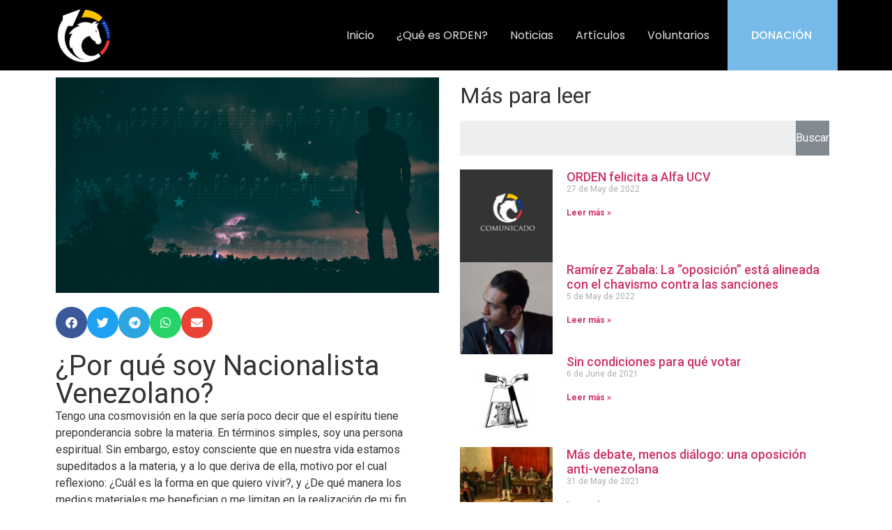

--- FILE ---
content_type: text/html; charset=UTF-8
request_url: https://ordenvenezuela.org/por-que-soy-nacionalista-venezolano/
body_size: 22820
content:
<!doctype html>
<html lang="en-US">
<head>
	<meta charset="UTF-8">
	<meta name="viewport" content="width=device-width, initial-scale=1">
	<link rel="profile" href="https://gmpg.org/xfn/11">
	<meta name='robots' content='index, follow, max-image-preview:large, max-snippet:-1, max-video-preview:-1' />
	<style>img:is([sizes="auto" i], [sizes^="auto," i]) { contain-intrinsic-size: 3000px 1500px }</style>
	
	<!-- This site is optimized with the Yoast SEO plugin v24.0 - https://yoast.com/wordpress/plugins/seo/ -->
	<title>¿Por qué soy Nacionalista Venezolano? - ORDEN Venezuela</title>
	<link rel="canonical" href="https://ordenvenezuela.org/por-que-soy-nacionalista-venezolano/" />
	<meta property="og:locale" content="en_US" />
	<meta property="og:type" content="article" />
	<meta property="og:title" content="¿Por qué soy Nacionalista Venezolano? - ORDEN Venezuela" />
	<meta property="og:description" content="Tengo una cosmovisión en la que sería poco decir que el espíritu tiene preponderancia sobre la materia. En términos simples, soy una persona espiritual. Sin embargo, estoy consciente que en nuestra vida estamos supeditados a la materia, y a lo que deriva de ella, motivo por el cual reflexiono: ¿Cuál es la forma en que [&hellip;]" />
	<meta property="og:url" content="https://ordenvenezuela.org/por-que-soy-nacionalista-venezolano/" />
	<meta property="og:site_name" content="ORDEN Venezuela" />
	<meta property="article:published_time" content="2020-05-17T00:51:11+00:00" />
	<meta property="og:image" content="https://ordenvenezuela.org/wp-content/uploads/2020/05/por.que_.jpg" />
	<meta property="og:image:width" content="1100" />
	<meta property="og:image:height" content="618" />
	<meta property="og:image:type" content="image/jpeg" />
	<meta name="author" content="indiarte" />
	<meta name="twitter:card" content="summary_large_image" />
	<meta name="twitter:label1" content="Written by" />
	<meta name="twitter:data1" content="indiarte" />
	<meta name="twitter:label2" content="Est. reading time" />
	<meta name="twitter:data2" content="8 minutes" />
	<script type="application/ld+json" class="yoast-schema-graph">{"@context":"https://schema.org","@graph":[{"@type":"WebPage","@id":"https://ordenvenezuela.org/por-que-soy-nacionalista-venezolano/","url":"https://ordenvenezuela.org/por-que-soy-nacionalista-venezolano/","name":"¿Por qué soy Nacionalista Venezolano? - ORDEN Venezuela","isPartOf":{"@id":"https://ordenvenezuela.org/#website"},"primaryImageOfPage":{"@id":"https://ordenvenezuela.org/por-que-soy-nacionalista-venezolano/#primaryimage"},"image":{"@id":"https://ordenvenezuela.org/por-que-soy-nacionalista-venezolano/#primaryimage"},"thumbnailUrl":"https://ordenvenezuela.org/wp-content/uploads/2020/05/por.que_.jpg","datePublished":"2020-05-17T00:51:11+00:00","dateModified":"2020-05-17T00:51:11+00:00","author":{"@id":"https://ordenvenezuela.org/#/schema/person/f1fc171790962b1dacf884057cafca1d"},"breadcrumb":{"@id":"https://ordenvenezuela.org/por-que-soy-nacionalista-venezolano/#breadcrumb"},"inLanguage":"en-US","potentialAction":[{"@type":"ReadAction","target":["https://ordenvenezuela.org/por-que-soy-nacionalista-venezolano/"]}]},{"@type":"ImageObject","inLanguage":"en-US","@id":"https://ordenvenezuela.org/por-que-soy-nacionalista-venezolano/#primaryimage","url":"https://ordenvenezuela.org/wp-content/uploads/2020/05/por.que_.jpg","contentUrl":"https://ordenvenezuela.org/wp-content/uploads/2020/05/por.que_.jpg","width":1100,"height":618},{"@type":"BreadcrumbList","@id":"https://ordenvenezuela.org/por-que-soy-nacionalista-venezolano/#breadcrumb","itemListElement":[{"@type":"ListItem","position":1,"name":"Portada","item":"https://ordenvenezuela.org/"},{"@type":"ListItem","position":2,"name":"¿Por qué soy Nacionalista Venezolano?"}]},{"@type":"WebSite","@id":"https://ordenvenezuela.org/#website","url":"https://ordenvenezuela.org/","name":"ORDEN Venezuela","description":"Movimiento Nacionalista","potentialAction":[{"@type":"SearchAction","target":{"@type":"EntryPoint","urlTemplate":"https://ordenvenezuela.org/?s={search_term_string}"},"query-input":{"@type":"PropertyValueSpecification","valueRequired":true,"valueName":"search_term_string"}}],"inLanguage":"en-US"},{"@type":"Person","@id":"https://ordenvenezuela.org/#/schema/person/f1fc171790962b1dacf884057cafca1d","name":"indiarte","image":{"@type":"ImageObject","inLanguage":"en-US","@id":"https://ordenvenezuela.org/#/schema/person/image/","url":"https://secure.gravatar.com/avatar/476531a190a7eaa3b05b937955694937?s=96&d=mm&r=g","contentUrl":"https://secure.gravatar.com/avatar/476531a190a7eaa3b05b937955694937?s=96&d=mm&r=g","caption":"indiarte"},"sameAs":["http://ordenvenezuela.org"],"url":"https://ordenvenezuela.org/author/indiarte/"}]}</script>
	<!-- / Yoast SEO plugin. -->


<link rel="alternate" type="application/rss+xml" title="ORDEN Venezuela &raquo; Feed" href="https://ordenvenezuela.org/feed/" />
<link rel="alternate" type="application/rss+xml" title="ORDEN Venezuela &raquo; Comments Feed" href="https://ordenvenezuela.org/comments/feed/" />
<script>
window._wpemojiSettings = {"baseUrl":"https:\/\/s.w.org\/images\/core\/emoji\/15.0.3\/72x72\/","ext":".png","svgUrl":"https:\/\/s.w.org\/images\/core\/emoji\/15.0.3\/svg\/","svgExt":".svg","source":{"concatemoji":"https:\/\/ordenvenezuela.org\/wp-includes\/js\/wp-emoji-release.min.js?ver=6.7.4"}};
/*! This file is auto-generated */
!function(i,n){var o,s,e;function c(e){try{var t={supportTests:e,timestamp:(new Date).valueOf()};sessionStorage.setItem(o,JSON.stringify(t))}catch(e){}}function p(e,t,n){e.clearRect(0,0,e.canvas.width,e.canvas.height),e.fillText(t,0,0);var t=new Uint32Array(e.getImageData(0,0,e.canvas.width,e.canvas.height).data),r=(e.clearRect(0,0,e.canvas.width,e.canvas.height),e.fillText(n,0,0),new Uint32Array(e.getImageData(0,0,e.canvas.width,e.canvas.height).data));return t.every(function(e,t){return e===r[t]})}function u(e,t,n){switch(t){case"flag":return n(e,"\ud83c\udff3\ufe0f\u200d\u26a7\ufe0f","\ud83c\udff3\ufe0f\u200b\u26a7\ufe0f")?!1:!n(e,"\ud83c\uddfa\ud83c\uddf3","\ud83c\uddfa\u200b\ud83c\uddf3")&&!n(e,"\ud83c\udff4\udb40\udc67\udb40\udc62\udb40\udc65\udb40\udc6e\udb40\udc67\udb40\udc7f","\ud83c\udff4\u200b\udb40\udc67\u200b\udb40\udc62\u200b\udb40\udc65\u200b\udb40\udc6e\u200b\udb40\udc67\u200b\udb40\udc7f");case"emoji":return!n(e,"\ud83d\udc26\u200d\u2b1b","\ud83d\udc26\u200b\u2b1b")}return!1}function f(e,t,n){var r="undefined"!=typeof WorkerGlobalScope&&self instanceof WorkerGlobalScope?new OffscreenCanvas(300,150):i.createElement("canvas"),a=r.getContext("2d",{willReadFrequently:!0}),o=(a.textBaseline="top",a.font="600 32px Arial",{});return e.forEach(function(e){o[e]=t(a,e,n)}),o}function t(e){var t=i.createElement("script");t.src=e,t.defer=!0,i.head.appendChild(t)}"undefined"!=typeof Promise&&(o="wpEmojiSettingsSupports",s=["flag","emoji"],n.supports={everything:!0,everythingExceptFlag:!0},e=new Promise(function(e){i.addEventListener("DOMContentLoaded",e,{once:!0})}),new Promise(function(t){var n=function(){try{var e=JSON.parse(sessionStorage.getItem(o));if("object"==typeof e&&"number"==typeof e.timestamp&&(new Date).valueOf()<e.timestamp+604800&&"object"==typeof e.supportTests)return e.supportTests}catch(e){}return null}();if(!n){if("undefined"!=typeof Worker&&"undefined"!=typeof OffscreenCanvas&&"undefined"!=typeof URL&&URL.createObjectURL&&"undefined"!=typeof Blob)try{var e="postMessage("+f.toString()+"("+[JSON.stringify(s),u.toString(),p.toString()].join(",")+"));",r=new Blob([e],{type:"text/javascript"}),a=new Worker(URL.createObjectURL(r),{name:"wpTestEmojiSupports"});return void(a.onmessage=function(e){c(n=e.data),a.terminate(),t(n)})}catch(e){}c(n=f(s,u,p))}t(n)}).then(function(e){for(var t in e)n.supports[t]=e[t],n.supports.everything=n.supports.everything&&n.supports[t],"flag"!==t&&(n.supports.everythingExceptFlag=n.supports.everythingExceptFlag&&n.supports[t]);n.supports.everythingExceptFlag=n.supports.everythingExceptFlag&&!n.supports.flag,n.DOMReady=!1,n.readyCallback=function(){n.DOMReady=!0}}).then(function(){return e}).then(function(){var e;n.supports.everything||(n.readyCallback(),(e=n.source||{}).concatemoji?t(e.concatemoji):e.wpemoji&&e.twemoji&&(t(e.twemoji),t(e.wpemoji)))}))}((window,document),window._wpemojiSettings);
</script>

<style id='wp-emoji-styles-inline-css'>

	img.wp-smiley, img.emoji {
		display: inline !important;
		border: none !important;
		box-shadow: none !important;
		height: 1em !important;
		width: 1em !important;
		margin: 0 0.07em !important;
		vertical-align: -0.1em !important;
		background: none !important;
		padding: 0 !important;
	}
</style>
<link rel='stylesheet' id='wp-block-library-css' href='https://ordenvenezuela.org/wp-includes/css/dist/block-library/style.min.css?ver=6.7.4' media='all' />
<style id='classic-theme-styles-inline-css'>
/*! This file is auto-generated */
.wp-block-button__link{color:#fff;background-color:#32373c;border-radius:9999px;box-shadow:none;text-decoration:none;padding:calc(.667em + 2px) calc(1.333em + 2px);font-size:1.125em}.wp-block-file__button{background:#32373c;color:#fff;text-decoration:none}
</style>
<style id='global-styles-inline-css'>
:root{--wp--preset--aspect-ratio--square: 1;--wp--preset--aspect-ratio--4-3: 4/3;--wp--preset--aspect-ratio--3-4: 3/4;--wp--preset--aspect-ratio--3-2: 3/2;--wp--preset--aspect-ratio--2-3: 2/3;--wp--preset--aspect-ratio--16-9: 16/9;--wp--preset--aspect-ratio--9-16: 9/16;--wp--preset--color--black: #000000;--wp--preset--color--cyan-bluish-gray: #abb8c3;--wp--preset--color--white: #ffffff;--wp--preset--color--pale-pink: #f78da7;--wp--preset--color--vivid-red: #cf2e2e;--wp--preset--color--luminous-vivid-orange: #ff6900;--wp--preset--color--luminous-vivid-amber: #fcb900;--wp--preset--color--light-green-cyan: #7bdcb5;--wp--preset--color--vivid-green-cyan: #00d084;--wp--preset--color--pale-cyan-blue: #8ed1fc;--wp--preset--color--vivid-cyan-blue: #0693e3;--wp--preset--color--vivid-purple: #9b51e0;--wp--preset--gradient--vivid-cyan-blue-to-vivid-purple: linear-gradient(135deg,rgba(6,147,227,1) 0%,rgb(155,81,224) 100%);--wp--preset--gradient--light-green-cyan-to-vivid-green-cyan: linear-gradient(135deg,rgb(122,220,180) 0%,rgb(0,208,130) 100%);--wp--preset--gradient--luminous-vivid-amber-to-luminous-vivid-orange: linear-gradient(135deg,rgba(252,185,0,1) 0%,rgba(255,105,0,1) 100%);--wp--preset--gradient--luminous-vivid-orange-to-vivid-red: linear-gradient(135deg,rgba(255,105,0,1) 0%,rgb(207,46,46) 100%);--wp--preset--gradient--very-light-gray-to-cyan-bluish-gray: linear-gradient(135deg,rgb(238,238,238) 0%,rgb(169,184,195) 100%);--wp--preset--gradient--cool-to-warm-spectrum: linear-gradient(135deg,rgb(74,234,220) 0%,rgb(151,120,209) 20%,rgb(207,42,186) 40%,rgb(238,44,130) 60%,rgb(251,105,98) 80%,rgb(254,248,76) 100%);--wp--preset--gradient--blush-light-purple: linear-gradient(135deg,rgb(255,206,236) 0%,rgb(152,150,240) 100%);--wp--preset--gradient--blush-bordeaux: linear-gradient(135deg,rgb(254,205,165) 0%,rgb(254,45,45) 50%,rgb(107,0,62) 100%);--wp--preset--gradient--luminous-dusk: linear-gradient(135deg,rgb(255,203,112) 0%,rgb(199,81,192) 50%,rgb(65,88,208) 100%);--wp--preset--gradient--pale-ocean: linear-gradient(135deg,rgb(255,245,203) 0%,rgb(182,227,212) 50%,rgb(51,167,181) 100%);--wp--preset--gradient--electric-grass: linear-gradient(135deg,rgb(202,248,128) 0%,rgb(113,206,126) 100%);--wp--preset--gradient--midnight: linear-gradient(135deg,rgb(2,3,129) 0%,rgb(40,116,252) 100%);--wp--preset--font-size--small: 13px;--wp--preset--font-size--medium: 20px;--wp--preset--font-size--large: 36px;--wp--preset--font-size--x-large: 42px;--wp--preset--spacing--20: 0.44rem;--wp--preset--spacing--30: 0.67rem;--wp--preset--spacing--40: 1rem;--wp--preset--spacing--50: 1.5rem;--wp--preset--spacing--60: 2.25rem;--wp--preset--spacing--70: 3.38rem;--wp--preset--spacing--80: 5.06rem;--wp--preset--shadow--natural: 6px 6px 9px rgba(0, 0, 0, 0.2);--wp--preset--shadow--deep: 12px 12px 50px rgba(0, 0, 0, 0.4);--wp--preset--shadow--sharp: 6px 6px 0px rgba(0, 0, 0, 0.2);--wp--preset--shadow--outlined: 6px 6px 0px -3px rgba(255, 255, 255, 1), 6px 6px rgba(0, 0, 0, 1);--wp--preset--shadow--crisp: 6px 6px 0px rgba(0, 0, 0, 1);}:where(.is-layout-flex){gap: 0.5em;}:where(.is-layout-grid){gap: 0.5em;}body .is-layout-flex{display: flex;}.is-layout-flex{flex-wrap: wrap;align-items: center;}.is-layout-flex > :is(*, div){margin: 0;}body .is-layout-grid{display: grid;}.is-layout-grid > :is(*, div){margin: 0;}:where(.wp-block-columns.is-layout-flex){gap: 2em;}:where(.wp-block-columns.is-layout-grid){gap: 2em;}:where(.wp-block-post-template.is-layout-flex){gap: 1.25em;}:where(.wp-block-post-template.is-layout-grid){gap: 1.25em;}.has-black-color{color: var(--wp--preset--color--black) !important;}.has-cyan-bluish-gray-color{color: var(--wp--preset--color--cyan-bluish-gray) !important;}.has-white-color{color: var(--wp--preset--color--white) !important;}.has-pale-pink-color{color: var(--wp--preset--color--pale-pink) !important;}.has-vivid-red-color{color: var(--wp--preset--color--vivid-red) !important;}.has-luminous-vivid-orange-color{color: var(--wp--preset--color--luminous-vivid-orange) !important;}.has-luminous-vivid-amber-color{color: var(--wp--preset--color--luminous-vivid-amber) !important;}.has-light-green-cyan-color{color: var(--wp--preset--color--light-green-cyan) !important;}.has-vivid-green-cyan-color{color: var(--wp--preset--color--vivid-green-cyan) !important;}.has-pale-cyan-blue-color{color: var(--wp--preset--color--pale-cyan-blue) !important;}.has-vivid-cyan-blue-color{color: var(--wp--preset--color--vivid-cyan-blue) !important;}.has-vivid-purple-color{color: var(--wp--preset--color--vivid-purple) !important;}.has-black-background-color{background-color: var(--wp--preset--color--black) !important;}.has-cyan-bluish-gray-background-color{background-color: var(--wp--preset--color--cyan-bluish-gray) !important;}.has-white-background-color{background-color: var(--wp--preset--color--white) !important;}.has-pale-pink-background-color{background-color: var(--wp--preset--color--pale-pink) !important;}.has-vivid-red-background-color{background-color: var(--wp--preset--color--vivid-red) !important;}.has-luminous-vivid-orange-background-color{background-color: var(--wp--preset--color--luminous-vivid-orange) !important;}.has-luminous-vivid-amber-background-color{background-color: var(--wp--preset--color--luminous-vivid-amber) !important;}.has-light-green-cyan-background-color{background-color: var(--wp--preset--color--light-green-cyan) !important;}.has-vivid-green-cyan-background-color{background-color: var(--wp--preset--color--vivid-green-cyan) !important;}.has-pale-cyan-blue-background-color{background-color: var(--wp--preset--color--pale-cyan-blue) !important;}.has-vivid-cyan-blue-background-color{background-color: var(--wp--preset--color--vivid-cyan-blue) !important;}.has-vivid-purple-background-color{background-color: var(--wp--preset--color--vivid-purple) !important;}.has-black-border-color{border-color: var(--wp--preset--color--black) !important;}.has-cyan-bluish-gray-border-color{border-color: var(--wp--preset--color--cyan-bluish-gray) !important;}.has-white-border-color{border-color: var(--wp--preset--color--white) !important;}.has-pale-pink-border-color{border-color: var(--wp--preset--color--pale-pink) !important;}.has-vivid-red-border-color{border-color: var(--wp--preset--color--vivid-red) !important;}.has-luminous-vivid-orange-border-color{border-color: var(--wp--preset--color--luminous-vivid-orange) !important;}.has-luminous-vivid-amber-border-color{border-color: var(--wp--preset--color--luminous-vivid-amber) !important;}.has-light-green-cyan-border-color{border-color: var(--wp--preset--color--light-green-cyan) !important;}.has-vivid-green-cyan-border-color{border-color: var(--wp--preset--color--vivid-green-cyan) !important;}.has-pale-cyan-blue-border-color{border-color: var(--wp--preset--color--pale-cyan-blue) !important;}.has-vivid-cyan-blue-border-color{border-color: var(--wp--preset--color--vivid-cyan-blue) !important;}.has-vivid-purple-border-color{border-color: var(--wp--preset--color--vivid-purple) !important;}.has-vivid-cyan-blue-to-vivid-purple-gradient-background{background: var(--wp--preset--gradient--vivid-cyan-blue-to-vivid-purple) !important;}.has-light-green-cyan-to-vivid-green-cyan-gradient-background{background: var(--wp--preset--gradient--light-green-cyan-to-vivid-green-cyan) !important;}.has-luminous-vivid-amber-to-luminous-vivid-orange-gradient-background{background: var(--wp--preset--gradient--luminous-vivid-amber-to-luminous-vivid-orange) !important;}.has-luminous-vivid-orange-to-vivid-red-gradient-background{background: var(--wp--preset--gradient--luminous-vivid-orange-to-vivid-red) !important;}.has-very-light-gray-to-cyan-bluish-gray-gradient-background{background: var(--wp--preset--gradient--very-light-gray-to-cyan-bluish-gray) !important;}.has-cool-to-warm-spectrum-gradient-background{background: var(--wp--preset--gradient--cool-to-warm-spectrum) !important;}.has-blush-light-purple-gradient-background{background: var(--wp--preset--gradient--blush-light-purple) !important;}.has-blush-bordeaux-gradient-background{background: var(--wp--preset--gradient--blush-bordeaux) !important;}.has-luminous-dusk-gradient-background{background: var(--wp--preset--gradient--luminous-dusk) !important;}.has-pale-ocean-gradient-background{background: var(--wp--preset--gradient--pale-ocean) !important;}.has-electric-grass-gradient-background{background: var(--wp--preset--gradient--electric-grass) !important;}.has-midnight-gradient-background{background: var(--wp--preset--gradient--midnight) !important;}.has-small-font-size{font-size: var(--wp--preset--font-size--small) !important;}.has-medium-font-size{font-size: var(--wp--preset--font-size--medium) !important;}.has-large-font-size{font-size: var(--wp--preset--font-size--large) !important;}.has-x-large-font-size{font-size: var(--wp--preset--font-size--x-large) !important;}
:where(.wp-block-post-template.is-layout-flex){gap: 1.25em;}:where(.wp-block-post-template.is-layout-grid){gap: 1.25em;}
:where(.wp-block-columns.is-layout-flex){gap: 2em;}:where(.wp-block-columns.is-layout-grid){gap: 2em;}
:root :where(.wp-block-pullquote){font-size: 1.5em;line-height: 1.6;}
</style>
<link rel='stylesheet' id='marvy-custom-css' href='https://ordenvenezuela.org/wp-content/plugins/marvy-animation-addons-for-elementor-lite/elementor/assets/css/marvy-custom.css?ver=1.7.3' media='all' />
<link rel='stylesheet' id='hello-elementor-css' href='https://ordenvenezuela.org/wp-content/themes/hello-elementor/style.min.css?ver=3.1.1' media='all' />
<link rel='stylesheet' id='hello-elementor-theme-style-css' href='https://ordenvenezuela.org/wp-content/themes/hello-elementor/theme.min.css?ver=3.1.1' media='all' />
<link rel='stylesheet' id='hello-elementor-header-footer-css' href='https://ordenvenezuela.org/wp-content/themes/hello-elementor/header-footer.min.css?ver=3.1.1' media='all' />
<link rel='stylesheet' id='elementor-frontend-css' href='https://ordenvenezuela.org/wp-content/plugins/elementor/assets/css/frontend.min.css?ver=3.25.10' media='all' />
<link rel='stylesheet' id='elementor-post-2288-css' href='https://ordenvenezuela.org/wp-content/uploads/elementor/css/post-2288.css?ver=1687711996' media='all' />
<link rel='stylesheet' id='elementor-icons-css' href='https://ordenvenezuela.org/wp-content/plugins/elementor/assets/lib/eicons/css/elementor-icons.min.css?ver=5.32.0' media='all' />
<link rel='stylesheet' id='swiper-css' href='https://ordenvenezuela.org/wp-content/plugins/elementor/assets/lib/swiper/v8/css/swiper.min.css?ver=8.4.5' media='all' />
<link rel='stylesheet' id='e-swiper-css' href='https://ordenvenezuela.org/wp-content/plugins/elementor/assets/css/conditionals/e-swiper.min.css?ver=3.25.10' media='all' />
<link rel='stylesheet' id='elementor-pro-css' href='https://ordenvenezuela.org/wp-content/plugins/elementor-pro/assets/css/frontend.min.css?ver=3.6.0' media='all' />
<link rel='stylesheet' id='elementor-post-2294-css' href='https://ordenvenezuela.org/wp-content/uploads/elementor/css/post-2294.css?ver=1733784371' media='all' />
<link rel='stylesheet' id='elementor-post-2299-css' href='https://ordenvenezuela.org/wp-content/uploads/elementor/css/post-2299.css?ver=1733784407' media='all' />
<link rel='stylesheet' id='elementor-post-2744-css' href='https://ordenvenezuela.org/wp-content/uploads/elementor/css/post-2744.css?ver=1687711996' media='all' />
<link rel='stylesheet' id='google-fonts-1-css' href='https://fonts.googleapis.com/css?family=Poppins%3A100%2C100italic%2C200%2C200italic%2C300%2C300italic%2C400%2C400italic%2C500%2C500italic%2C600%2C600italic%2C700%2C700italic%2C800%2C800italic%2C900%2C900italic%7CRoboto%3A100%2C100italic%2C200%2C200italic%2C300%2C300italic%2C400%2C400italic%2C500%2C500italic%2C600%2C600italic%2C700%2C700italic%2C800%2C800italic%2C900%2C900italic&#038;display=auto&#038;ver=6.7.4' media='all' />
<link rel='stylesheet' id='elementor-icons-shared-0-css' href='https://ordenvenezuela.org/wp-content/plugins/elementor/assets/lib/font-awesome/css/fontawesome.min.css?ver=5.15.3' media='all' />
<link rel='stylesheet' id='elementor-icons-fa-solid-css' href='https://ordenvenezuela.org/wp-content/plugins/elementor/assets/lib/font-awesome/css/solid.min.css?ver=5.15.3' media='all' />
<link rel='stylesheet' id='elementor-icons-fa-brands-css' href='https://ordenvenezuela.org/wp-content/plugins/elementor/assets/lib/font-awesome/css/brands.min.css?ver=5.15.3' media='all' />
<link rel="preconnect" href="https://fonts.gstatic.com/" crossorigin><link rel="https://api.w.org/" href="https://ordenvenezuela.org/wp-json/" /><link rel="alternate" title="JSON" type="application/json" href="https://ordenvenezuela.org/wp-json/wp/v2/posts/1446" /><link rel="EditURI" type="application/rsd+xml" title="RSD" href="https://ordenvenezuela.org/xmlrpc.php?rsd" />
<meta name="generator" content="WordPress 6.7.4" />
<link rel='shortlink' href='https://ordenvenezuela.org/?p=1446' />
<link rel="alternate" title="oEmbed (JSON)" type="application/json+oembed" href="https://ordenvenezuela.org/wp-json/oembed/1.0/embed?url=https%3A%2F%2Fordenvenezuela.org%2Fpor-que-soy-nacionalista-venezolano%2F" />
<link rel="alternate" title="oEmbed (XML)" type="text/xml+oembed" href="https://ordenvenezuela.org/wp-json/oembed/1.0/embed?url=https%3A%2F%2Fordenvenezuela.org%2Fpor-que-soy-nacionalista-venezolano%2F&#038;format=xml" />
<meta name="generator" content="Elementor 3.25.10; features: additional_custom_breakpoints, e_optimized_control_loading; settings: css_print_method-external, google_font-enabled, font_display-auto">
			<style>
				.e-con.e-parent:nth-of-type(n+4):not(.e-lazyloaded):not(.e-no-lazyload),
				.e-con.e-parent:nth-of-type(n+4):not(.e-lazyloaded):not(.e-no-lazyload) * {
					background-image: none !important;
				}
				@media screen and (max-height: 1024px) {
					.e-con.e-parent:nth-of-type(n+3):not(.e-lazyloaded):not(.e-no-lazyload),
					.e-con.e-parent:nth-of-type(n+3):not(.e-lazyloaded):not(.e-no-lazyload) * {
						background-image: none !important;
					}
				}
				@media screen and (max-height: 640px) {
					.e-con.e-parent:nth-of-type(n+2):not(.e-lazyloaded):not(.e-no-lazyload),
					.e-con.e-parent:nth-of-type(n+2):not(.e-lazyloaded):not(.e-no-lazyload) * {
						background-image: none !important;
					}
				}
			</style>
			<link rel="icon" href="https://ordenvenezuela.org/wp-content/uploads/2018/07/cropped-ISO_B-150x150.png" sizes="32x32" />
<link rel="icon" href="https://ordenvenezuela.org/wp-content/uploads/2018/07/cropped-ISO_B-300x300.png" sizes="192x192" />
<link rel="apple-touch-icon" href="https://ordenvenezuela.org/wp-content/uploads/2018/07/cropped-ISO_B-300x300.png" />
<meta name="msapplication-TileImage" content="https://ordenvenezuela.org/wp-content/uploads/2018/07/cropped-ISO_B-300x300.png" />
</head>
<body class="post-template-default single single-post postid-1446 single-format-standard elementor-default elementor-kit-2288 elementor-page-2744">


<a class="skip-link screen-reader-text" href="#content">Skip to content</a>

		<div data-elementor-type="header" data-elementor-id="2294" class="elementor elementor-2294 elementor-location-header">
					<div class="elementor-section-wrap">
								<section data-marvy_enable_drop_animation="false" data-marvy_enable_fancy_rotate="false" data-marvy_enable_flying_object="false" data-marvy_enable_ripples_animation="false" data-marvy_enable_waves_animation="false" data-marvy_enable_rings_animation="false" data-marvy_enable_topology_animation="false" data-marvy_enable_gradient_animation="false" data-marvy_enable_snow_animation="false" data-marvy_enable_firework_animation="false" data-marvy_enable_cloud_animation="false" class="elementor-section elementor-top-section elementor-element elementor-element-3ecfb12 elementor-section-content-middle elementor-section-boxed elementor-section-height-default elementor-section-height-default" data-id="3ecfb12" data-element_type="section" data-settings="{&quot;background_background&quot;:&quot;classic&quot;}">
							<div class="elementor-background-overlay"></div>
							<div class="elementor-container elementor-column-gap-default">
					<div class="elementor-column elementor-col-33 elementor-top-column elementor-element elementor-element-ae3c31c" data-id="ae3c31c" data-element_type="column">
			<div class="elementor-widget-wrap elementor-element-populated">
						<div class="elementor-element elementor-element-01906fb elementor-widget elementor-widget-image" data-id="01906fb" data-element_type="widget" data-widget_type="image.default">
				<div class="elementor-widget-container">
														<a href="https://ordenvenezuela.org/">
							<img width="80" height="81" src="https://ordenvenezuela.org/wp-content/uploads/2020/11/Isotipo_blanco_orden-e1605039639513.png" class="attachment-large size-large wp-image-1609" alt="" />								</a>
													</div>
				</div>
					</div>
		</div>
				<div class="elementor-column elementor-col-33 elementor-top-column elementor-element elementor-element-2e1d892" data-id="2e1d892" data-element_type="column">
			<div class="elementor-widget-wrap elementor-element-populated">
						<div class="elementor-element elementor-element-946b850 elementor-nav-menu__align-right elementor-nav-menu__text-align-center elementor-nav-menu--dropdown-tablet elementor-nav-menu--toggle elementor-nav-menu--burger elementor-widget elementor-widget-nav-menu" data-id="946b850" data-element_type="widget" data-settings="{&quot;layout&quot;:&quot;horizontal&quot;,&quot;submenu_icon&quot;:{&quot;value&quot;:&quot;&lt;i class=\&quot;fas fa-caret-down\&quot;&gt;&lt;\/i&gt;&quot;,&quot;library&quot;:&quot;fa-solid&quot;},&quot;toggle&quot;:&quot;burger&quot;}" data-widget_type="nav-menu.default">
				<div class="elementor-widget-container">
						<nav migration_allowed="1" migrated="0" role="navigation" class="elementor-nav-menu--main elementor-nav-menu__container elementor-nav-menu--layout-horizontal e--pointer-underline e--animation-fade">
				<ul id="menu-1-946b850" class="elementor-nav-menu"><li class="menu-item menu-item-type-post_type menu-item-object-page menu-item-home menu-item-2515"><a href="https://ordenvenezuela.org/" class="elementor-item">Inicio</a></li>
<li class="list-menu menu-item menu-item-type-post_type menu-item-object-page menu-item-2280"><a href="https://ordenvenezuela.org/que-es-orden/" class="elementor-item">¿Qué es ORDEN?</a></li>
<li class="list-menu menu-item menu-item-type-taxonomy menu-item-object-category menu-item-2283"><a href="https://ordenvenezuela.org/category/noticias/" class="elementor-item">Noticias</a></li>
<li class="list-menu menu-item menu-item-type-taxonomy menu-item-object-category current-post-ancestor current-menu-parent current-post-parent menu-item-2282"><a href="https://ordenvenezuela.org/category/articulos/" class="elementor-item">Artículos</a></li>
<li class="list-menu menu-item menu-item-type-post_type menu-item-object-page menu-item-2284"><a href="https://ordenvenezuela.org/voluntarios/" class="elementor-item">Voluntarios</a></li>
</ul>			</nav>
					<div class="elementor-menu-toggle" role="button" tabindex="0" aria-label="Menu Toggle" aria-expanded="false">
			<i aria-hidden="true" role="presentation" class="elementor-menu-toggle__icon--open eicon-menu-bar"></i><i aria-hidden="true" role="presentation" class="elementor-menu-toggle__icon--close eicon-close"></i>			<span class="elementor-screen-only">Menu</span>
		</div>
			<nav class="elementor-nav-menu--dropdown elementor-nav-menu__container" role="navigation" aria-hidden="true">
				<ul id="menu-2-946b850" class="elementor-nav-menu"><li class="menu-item menu-item-type-post_type menu-item-object-page menu-item-home menu-item-2515"><a href="https://ordenvenezuela.org/" class="elementor-item" tabindex="-1">Inicio</a></li>
<li class="list-menu menu-item menu-item-type-post_type menu-item-object-page menu-item-2280"><a href="https://ordenvenezuela.org/que-es-orden/" class="elementor-item" tabindex="-1">¿Qué es ORDEN?</a></li>
<li class="list-menu menu-item menu-item-type-taxonomy menu-item-object-category menu-item-2283"><a href="https://ordenvenezuela.org/category/noticias/" class="elementor-item" tabindex="-1">Noticias</a></li>
<li class="list-menu menu-item menu-item-type-taxonomy menu-item-object-category current-post-ancestor current-menu-parent current-post-parent menu-item-2282"><a href="https://ordenvenezuela.org/category/articulos/" class="elementor-item" tabindex="-1">Artículos</a></li>
<li class="list-menu menu-item menu-item-type-post_type menu-item-object-page menu-item-2284"><a href="https://ordenvenezuela.org/voluntarios/" class="elementor-item" tabindex="-1">Voluntarios</a></li>
</ul>			</nav>
				</div>
				</div>
					</div>
		</div>
				<div class="elementor-column elementor-col-33 elementor-top-column elementor-element elementor-element-d8faea2" data-id="d8faea2" data-element_type="column" data-settings="{&quot;background_background&quot;:&quot;classic&quot;}">
			<div class="elementor-widget-wrap elementor-element-populated">
						<div class="elementor-element elementor-element-e1f3936 elementor-widget elementor-widget-button" data-id="e1f3936" data-element_type="widget" data-widget_type="button.default">
				<div class="elementor-widget-container">
							<div class="elementor-button-wrapper">
					<a class="elementor-button elementor-button-link elementor-size-sm" href="http://paypal.me/ordenvenezuela">
						<span class="elementor-button-content-wrapper">
									<span class="elementor-button-text">DONACIÓN</span>
					</span>
					</a>
				</div>
						</div>
				</div>
					</div>
		</div>
					</div>
		</section>
							</div>
				</div>
				<div data-elementor-type="single-post" data-elementor-id="2744" class="elementor elementor-2744 elementor-location-single post-1446 post type-post status-publish format-standard has-post-thumbnail hentry category-articulos tag-nacionalismo tag-nacionalismo-venezolano tag-venezuela">
					<div class="elementor-section-wrap">
								<section data-marvy_enable_drop_animation="false" data-marvy_enable_fancy_rotate="false" data-marvy_enable_flying_object="false" data-marvy_enable_ripples_animation="false" data-marvy_enable_waves_animation="false" data-marvy_enable_rings_animation="false" data-marvy_enable_topology_animation="false" data-marvy_enable_gradient_animation="false" data-marvy_enable_snow_animation="false" data-marvy_enable_firework_animation="false" data-marvy_enable_cloud_animation="false" class="elementor-section elementor-top-section elementor-element elementor-element-acc2f80 elementor-section-boxed elementor-section-height-default elementor-section-height-default" data-id="acc2f80" data-element_type="section">
						<div class="elementor-container elementor-column-gap-default">
					<div class="elementor-column elementor-col-50 elementor-top-column elementor-element elementor-element-eeda975" data-id="eeda975" data-element_type="column">
			<div class="elementor-widget-wrap elementor-element-populated">
						<div class="elementor-element elementor-element-84efda5 elementor-widget elementor-widget-theme-post-featured-image elementor-widget-image" data-id="84efda5" data-element_type="widget" data-widget_type="theme-post-featured-image.default">
				<div class="elementor-widget-container">
													<img width="1100" height="618" src="https://ordenvenezuela.org/wp-content/uploads/2020/05/por.que_.jpg" class="attachment-full size-full wp-image-1447" alt="" srcset="https://ordenvenezuela.org/wp-content/uploads/2020/05/por.que_.jpg 1100w, https://ordenvenezuela.org/wp-content/uploads/2020/05/por.que_-300x169.jpg 300w, https://ordenvenezuela.org/wp-content/uploads/2020/05/por.que_-1024x575.jpg 1024w, https://ordenvenezuela.org/wp-content/uploads/2020/05/por.que_-768x431.jpg 768w" sizes="(max-width: 1100px) 100vw, 1100px" />													</div>
				</div>
				<div class="elementor-element elementor-element-1dda7a5 elementor-share-buttons--shape-circle elementor-share-buttons--align-left elementor-share-buttons--view-icon-text elementor-share-buttons--skin-gradient elementor-grid-0 elementor-share-buttons--color-official elementor-widget elementor-widget-share-buttons" data-id="1dda7a5" data-element_type="widget" data-widget_type="share-buttons.default">
				<div class="elementor-widget-container">
					<div class="elementor-grid">
								<div class="elementor-grid-item">
						<div class="elementor-share-btn elementor-share-btn_facebook">
															<span class="elementor-share-btn__icon">
								<i class="fab fa-facebook" aria-hidden="true"></i>								<span
									class="elementor-screen-only">Share on facebook</span>
							</span>
																				</div>
					</div>
									<div class="elementor-grid-item">
						<div class="elementor-share-btn elementor-share-btn_twitter">
															<span class="elementor-share-btn__icon">
								<i class="fab fa-twitter" aria-hidden="true"></i>								<span
									class="elementor-screen-only">Share on twitter</span>
							</span>
																				</div>
					</div>
									<div class="elementor-grid-item">
						<div class="elementor-share-btn elementor-share-btn_telegram">
															<span class="elementor-share-btn__icon">
								<i class="fab fa-telegram" aria-hidden="true"></i>								<span
									class="elementor-screen-only">Share on telegram</span>
							</span>
																				</div>
					</div>
									<div class="elementor-grid-item">
						<div class="elementor-share-btn elementor-share-btn_whatsapp">
															<span class="elementor-share-btn__icon">
								<i class="fab fa-whatsapp" aria-hidden="true"></i>								<span
									class="elementor-screen-only">Share on whatsapp</span>
							</span>
																				</div>
					</div>
									<div class="elementor-grid-item">
						<div class="elementor-share-btn elementor-share-btn_email">
															<span class="elementor-share-btn__icon">
								<i class="fas fa-envelope" aria-hidden="true"></i>								<span
									class="elementor-screen-only">Share on email</span>
							</span>
																				</div>
					</div>
						</div>
				</div>
				</div>
				<div class="elementor-element elementor-element-1f89991 elementor-widget__width-initial elementor-widget elementor-widget-theme-post-title elementor-page-title elementor-widget-heading" data-id="1f89991" data-element_type="widget" data-widget_type="theme-post-title.default">
				<div class="elementor-widget-container">
			<h1 class="elementor-heading-title elementor-size-default">¿Por qué soy Nacionalista Venezolano?</h1>		</div>
				</div>
				<div class="elementor-element elementor-element-6639ae5 elementor-widget__width-initial elementor-widget elementor-widget-theme-post-content" data-id="6639ae5" data-element_type="widget" data-widget_type="theme-post-content.default">
				<div class="elementor-widget-container">
			
<p>Tengo una cosmovisión en la que sería poco decir que el espíritu tiene preponderancia sobre la materia. En términos simples, soy una persona espiritual. Sin embargo, estoy consciente que en nuestra vida estamos supeditados a la materia, y a lo que deriva de ella, motivo por el cual reflexiono: ¿Cuál es la forma en que quiero vivir?, y ¿De qué manera los medios materiales me benefician o me limitan en la realización de mi fin último?</p>



<p>&nbsp;Así, luego de tantas reflexiones, he podido dilucidar que la mejor manera de poder dedicarme a mi propia <em>esencia</em> y de volcar la mirada a mí interior, es teniendo satisfechas las necesidades &nbsp;básicas que el mundo actual me demanda.</p>



<p>Teniendo en cuenta esto, para lograr tales fines uno de los asuntos más importantes a abordar es la política, ya que en ella radica el poder desarrollar el bienestar material y moral de una sociedad, y por tanto de sus individuos. Pues si hasta ahora he mencionado mis ambiciones personales, mi deseo va más allá. La cosmovisión antes mencionada, y un sentido de solidaridad y fraternidad, me empujan a desear el mismo fin para el resto de las personas. </p>



<p>Dicho de otra forma, deseo que cada quien tenga la oportunidad de encontrar su verdadero <em>yo</em>. Por tal motivo me detuve a pensar que ideales políticos son los más idóneos para lograr lo propuesto.</p>



<p>En una etapa muy inmadura, llena de rebeldía pero simultáneamente muy susceptible de influencias, las ideas marxistas susurraron mi oído siendo un adolescente, cautivadoras palabras en las que se presentaba una utópica igualdad de condiciones materiales para todas las personas una vez se alcanzara el culmen del proyecto comunista.</p>



<p>Pero ¿Ese tal utópico proyecto realmente podría lograrse? Si, de hecho ya se había logrado con el precio más elevado que nación alguna pudiera pagar, y no era aquel paraíso escrito en tantas obras de autores de izquierda. &nbsp;Afortunadamente entendí que esas ideas se habían materializado en La Unión Soviética, en el régimen de Mao Tse-Tung en la República popular de China, Corea del Norte y Cuba, llevando muerte y miseria. Lastimosamente los venezolanos certificamos el grado terror que encarna esta ideología.</p>



<p>Así logré entender que desde los fundamentos de esta idea estaba destinada a fracasar, pues nunca fue ni será compatible con la naturaleza humana. Entonces recordé aquel <em>fin</em> por el que me he dado a la tarea de buscar una idea política que se pliegue a este y me ayude a alcanzarlo.</p>



<p>Es natural que al percatarse de lo nefasto que resulte algo, se&nbsp; tienda a buscar lo radicalmente opuesto creyendo erróneamente que si al seguir un camino las experiencias son negativas, por &#8220;lógica&#8221; el camino contrario debe conducirme al resultado opuesto. Sin embargo me anticipé a esta falacia advirtiendo que debía dar un paso atrás, y antes de imbuirme en defender dicho camino contrario debía regresar a mi estado inicial haciendo aquello que mejor creo hacer, reflexionar.</p>



<p><br>De esta manera, sabiendo que el camino contrario a aquellas ideas marxistas con fines excesivamente colectivistas era el liberalismo. el cual es diametralmente opuesto por ser totalmente individualista, me di a la tarea de analizarlo. Al reflexionar sobre él supe valorar ciertas ideas fundamentales que &nbsp;proponen, como por ejemplo las libertades individuales, siempre y cuando estas no vayan en detrimento del bien común.</p>



<p>También aprendí a estimar una&nbsp; de las ideas secuestradas por los marxistas como lo es el valor del colectivo y su primacía frente al individuo en muchos casos. Por supuesto, valoré está idea con un enfoque distinto, estos son sencillos ejemplos de algunos pensamientos, a mi juicio válidos y aparentemente paralelos con estas doctrinas, pues mi intención no es profundizar en cada una de ellos; no es lo que busco con este escrito.</p>



<p>Tanto las ideas marxistas y sus ramificaciones, como las ideas liberales no eran afines a mí, ni benefician de ninguna manera mis necesidades más trascendentales, porque por más que sus ideas son antagónicas en temas como la libertad económica, la intervención del Estado, las libertades individuales, tienen características similares que convertía a ambas ideologías en caras opuestas de una misma <em>moneda. </em>Esta característica común es la que aleja a estas doctrinas de mis fines, pues ambas son ideas internacionalistas, y sobre todo ideas anteponen lo material como lo único válido e importante en la existencia.</p>



<p>Entonces ¿Cómo interfieren estás ideas con mis fines trascendentales?</p>



<p>Primero, aunque como dije antes tengo conciencia de que estamos inmersos en una vida material, he aceptado esto como un elemento de nuestra cotidianidad pero nunca como un fin último. Ya desde el inicio lo comenté, mi propósito es de carácter espiritual. Por tal motivo, ideologías cuyos fines son materialistas, evidentemente chocan con mis necesidades espirituales.</p>



<p>Segundo, a través de mi experiencia y del conocimiento que he adquirido gracias a esta, he llegado a comprender que una nación (macrocosmos), en cierta manera, funciona como una persona (microcosmos), y así como deseo volcar la mirada a mi interior, a mi <em>yo</em>, lo mismo considero que debe hacer una nación que aspire engrandecerse. Tiene que observarse a sí misma, ver qué posee, sus virtudes y defectos, ubicar su espíritu, su esencia y desenvolverse con base a este autoconocimiento.</p>



<p>De esta manera, tal vez de manera metafísica, llegamos al Nacionalismo. Una ideología que va más allá de la política, que trasciende el materialismo imperante en las doctrinas mencionadas. El origen de esta ideología no se circunscribe a las ideas de un solo pensador, o a un grupo de estos que teorizaron acerca de la realidad que los envolvía que intentaron dar soluciones a grandes problemas económicos, políticos y sociales que venían dándose en sus sociedades. </p>



<p>El nacionalismo que por supuesto también pasa por esta etapa, más que de una teorización, nace de un <em>sentimiento</em> que responde a una realidad. Este sentimiento es el de unidad nacional, un sentimiento colectivo, que hace que un grupo social con un pasado común, vea en cada uno de los integrantes de dicho grupo a una persona que comparte sus emociones hacia un mismo entorno, y una misma cultura, al punto de considerarle una macro familia.</p>



<p>Como puede observarse esta idea no nace precisamente pensando en la política, pero con el tiempo si traería sus consecuencias hasta la política surgiendo así el nacionalismo político. Ahora sin ánimos de profundizar sobre los detalles históricos y teóricos de esta ideología en sí, porque como dije esta no es mi intención, me propongo responder directamente la siguiente pregunta:</p>



<p>¿Cómo el Nacionalismo satisface mis necesidades más trascendentales?</p>



<p>El nacionalismo al encontrar su génesis como su fin último en un sentimiento, el cual busca engrandecer los valores de una nación, y por ende todo lo que esta representa, se aleja de caer en conflictos dogmáticos relacionados con causas materiales, como lo es la dialéctica de lucha de clases Marxista y también las búsqueda incesante de un total libre mercado por parte del liberalismo.</p>



<p>Por el contrario el nacionalismo al buscar la grandeza de su nación, puede amoldar sus políticas económicas, por ejemplo no dudará en sintetizar políticas económicas que en dogmatismos materialistas serian irreconciliables, con la intención de llegar a alcanzar su propósito, ya que la economía es solo un medio mas no un fin (véase la afinidad entre estas últimas palabras y mi primer argumento en contra del materialismo político expuesto arriba).</p>



<p>Ahora, en este nacionalismo veo totalmente factible la satisfacción de las necesidades materiales, permitiendo en un estado de prosperidad que más personas teniendo satisfechas sus necesidades más básicas pueda aspirar a la trascendencia desde el ámbito que desee. Pues viviendo y desenvolviéndose en una grandeza colectiva en múltiples sentidos, las ambiciones individuales muy seguramente no se inclinarán a la mediocridad; al contrario anhelara la grandeza de su espíritu.</p>



<p>En este sentido, el nacionalismo venezolano me dará la prosperidad material necesaria para mi desenvolvimiento integral; me brindará un entorno engrandecido y de esplendor que potenciará mi tránsito por la vía hacia mi fin último como hombre espiritual; y satisfará mi sublime anhelo de ver a Venezuela en la cúspide entre las demás naciones.</p>



<p>Quiero resaltar el hecho de que en todo momento este nacionalismo al que me he referido, es el <em>nacionalismo venezolano</em>, puesto que si bien estos conceptos generales que he planteado engloban al fenómeno nacionalista en su totalidad, yo como venezolano poseo el sentimiento al que me referí exclusivamente circunscrito dentro de los límites fronterizos de mi país, de lo contrario sería una visión internacionalista que sería contradictoria con los mismísimos fundamentos de nacionalismo, y con mis propios fines como ya lo he mencionado. Otra cuestión que es precisa destacar es que este <em>nacionalismo venezolano</em> es gesta del <em>Movimiento Nacionalista ORDEN</em>, creador y ejecutor de este ideal.</p>



<p>Como puede notarse, no solo mi cosmovisión es a fin al nacionalismo, muchas otras cosmovisiones pueden encontrar su realización en esta ideología tan magnánima, que busca la grandeza holística de la nación.</p>



<p>Concluyo diciéndoles que mi intención con este escrito no es para nada ideologizar al lector, más bien es una reflexión muy personal que si en algo quiere inducir al que lee estas líneas, es a que se cuestione a sí mismo, que reflexione y juzgue sus propias creencias, que tenga claro su fin, para que no vague en su vida. Si por otra parte aquel que lee encuentra afinidad con el nacionalismo venezolano, bienvenido sea.</p>



<p>¡Larga Vida al Nacionalismo Venezolano!</p>



<p>¡Venezuela quiere ORDEN!</p>
		</div>
				</div>
				<div class="elementor-element elementor-element-8c48591 elementor-shape-circle e-grid-align-left elementor-grid-0 elementor-widget elementor-widget-social-icons" data-id="8c48591" data-element_type="widget" data-widget_type="social-icons.default">
				<div class="elementor-widget-container">
					<div class="elementor-social-icons-wrapper elementor-grid">
							<span class="elementor-grid-item">
					<a class="elementor-icon elementor-social-icon elementor-social-icon-facebook elementor-repeater-item-55745a8" href="https://www.facebook.com/OrdenVenezuela" target="_blank">
						<span class="elementor-screen-only">Facebook</span>
						<i class="fab fa-facebook"></i>					</a>
				</span>
							<span class="elementor-grid-item">
					<a class="elementor-icon elementor-social-icon elementor-social-icon-twitter elementor-repeater-item-c434263" href="https://twitter.com/OrdenVzla" target="_blank">
						<span class="elementor-screen-only">Twitter</span>
						<i class="fab fa-twitter"></i>					</a>
				</span>
							<span class="elementor-grid-item">
					<a class="elementor-icon elementor-social-icon elementor-social-icon-youtube elementor-repeater-item-d70d928" href="https://www.youtube.com/user/VenezuelaOrden" target="_blank">
						<span class="elementor-screen-only">Youtube</span>
						<i class="fab fa-youtube"></i>					</a>
				</span>
							<span class="elementor-grid-item">
					<a class="elementor-icon elementor-social-icon elementor-social-icon-telegram elementor-repeater-item-006090b" href="https://t.me/ordenvenezuela" target="_blank">
						<span class="elementor-screen-only">Telegram</span>
						<i class="fab fa-telegram"></i>					</a>
				</span>
							<span class="elementor-grid-item">
					<a class="elementor-icon elementor-social-icon elementor-social-icon-instagram elementor-repeater-item-b89eb2e" href="https://www.instagram.com/ordenvenezuela/" target="_blank">
						<span class="elementor-screen-only">Instagram</span>
						<i class="fab fa-instagram"></i>					</a>
				</span>
					</div>
				</div>
				</div>
				<div class="elementor-element elementor-element-9fb1657 elementor-post-navigation-borders-yes elementor-widget elementor-widget-post-navigation" data-id="9fb1657" data-element_type="widget" data-widget_type="post-navigation.default">
				<div class="elementor-widget-container">
					<div class="elementor-post-navigation">
			<div class="elementor-post-navigation__prev elementor-post-navigation__link">
				<a href="https://ordenvenezuela.org/capitulo-ii-aqui-la-dictadura-se-acabo-y-el-nacimiento-de-ni-mudos-ni-chavistas-somos-nacionalistas/" rel="prev"><span class="post-navigation__arrow-wrapper post-navigation__arrow-prev"><i class="fa fa-angle-left" aria-hidden="true"></i><span class="elementor-screen-only">Prev</span></span><span class="elementor-post-navigation__link__prev"><span class="post-navigation__prev--label">Anterior</span></span></a>			</div>
							<div class="elementor-post-navigation__separator-wrapper">
					<div class="elementor-post-navigation__separator"></div>
				</div>
						<div class="elementor-post-navigation__next elementor-post-navigation__link">
				<a href="https://ordenvenezuela.org/lo-noble-y-lo-bello/" rel="next"><span class="elementor-post-navigation__link__next"><span class="post-navigation__next--label">Siguiente</span></span><span class="post-navigation__arrow-wrapper post-navigation__arrow-next"><i class="fa fa-angle-right" aria-hidden="true"></i><span class="elementor-screen-only">Next</span></span></a>			</div>
		</div>
				</div>
				</div>
					</div>
		</div>
				<div class="elementor-column elementor-col-50 elementor-top-column elementor-element elementor-element-778ba42" data-id="778ba42" data-element_type="column" data-settings="{&quot;background_background&quot;:&quot;classic&quot;}">
			<div class="elementor-widget-wrap elementor-element-populated">
						<section data-marvy_enable_drop_animation="false" data-marvy_enable_fancy_rotate="false" data-marvy_enable_flying_object="false" data-marvy_enable_ripples_animation="false" data-marvy_enable_waves_animation="false" data-marvy_enable_rings_animation="false" data-marvy_enable_topology_animation="false" data-marvy_enable_gradient_animation="false" data-marvy_enable_snow_animation="false" data-marvy_enable_firework_animation="false" data-marvy_enable_cloud_animation="false" class="elementor-section elementor-inner-section elementor-element elementor-element-3943f04 elementor-section-boxed elementor-section-height-default elementor-section-height-default" data-id="3943f04" data-element_type="section" data-settings="{&quot;background_background&quot;:&quot;classic&quot;}">
						<div class="elementor-container elementor-column-gap-default">
					<div class="elementor-column elementor-col-100 elementor-inner-column elementor-element elementor-element-b0f754e" data-id="b0f754e" data-element_type="column">
			<div class="elementor-widget-wrap elementor-element-populated">
						<div class="elementor-element elementor-element-4f30fdb elementor-widget elementor-widget-heading" data-id="4f30fdb" data-element_type="widget" data-widget_type="heading.default">
				<div class="elementor-widget-container">
			<h2 class="elementor-heading-title elementor-size-default">Más para leer</h2>		</div>
				</div>
				<div class="elementor-element elementor-element-da1cf9f elementor-search-form--button-type-text elementor-search-form--skin-classic elementor-widget elementor-widget-search-form" data-id="da1cf9f" data-element_type="widget" data-settings="{&quot;skin&quot;:&quot;classic&quot;}" data-widget_type="search-form.default">
				<div class="elementor-widget-container">
					<form class="elementor-search-form" role="search" action="https://ordenvenezuela.org" method="get">
									<div class="elementor-search-form__container">
								<input placeholder="" class="elementor-search-form__input" type="search" name="s" title="Search" value="">
													<button class="elementor-search-form__submit" type="submit" title="Search" aria-label="Search">
													Buscar											</button>
											</div>
		</form>
				</div>
				</div>
				<div class="elementor-element elementor-element-df0791c elementor-grid-1 elementor-posts--thumbnail-left elementor-grid-tablet-2 elementor-grid-mobile-1 elementor-widget elementor-widget-posts" data-id="df0791c" data-element_type="widget" data-settings="{&quot;classic_columns&quot;:&quot;1&quot;,&quot;classic_columns_tablet&quot;:&quot;2&quot;,&quot;classic_columns_mobile&quot;:&quot;1&quot;,&quot;classic_row_gap&quot;:{&quot;unit&quot;:&quot;px&quot;,&quot;size&quot;:35,&quot;sizes&quot;:[]},&quot;classic_row_gap_tablet&quot;:{&quot;unit&quot;:&quot;px&quot;,&quot;size&quot;:&quot;&quot;,&quot;sizes&quot;:[]},&quot;classic_row_gap_mobile&quot;:{&quot;unit&quot;:&quot;px&quot;,&quot;size&quot;:&quot;&quot;,&quot;sizes&quot;:[]}}" data-widget_type="posts.classic">
				<div class="elementor-widget-container">
					<div class="elementor-posts-container elementor-posts elementor-posts--skin-classic elementor-grid">
				<article class="elementor-post elementor-grid-item post-2768 post type-post status-publish format-standard has-post-thumbnail hentry category-noticias">
				<a class="elementor-post__thumbnail__link" href="https://ordenvenezuela.org/orden-felicita-a-alfa-ucv/" >
			<div class="elementor-post__thumbnail"><img width="150" height="150" src="https://ordenvenezuela.org/wp-content/uploads/2019/01/Comunicados-1-150x150.jpg" class="attachment-thumbnail size-thumbnail wp-image-1195" alt="" /></div>
		</a>
				<div class="elementor-post__text">
				<h2 class="elementor-post__title">
			<a href="https://ordenvenezuela.org/orden-felicita-a-alfa-ucv/" >
				ORDEN felicita a Alfa UCV			</a>
		</h2>
				<div class="elementor-post__meta-data">
					<span class="elementor-post-date">
			27 de May de 2022		</span>
				</div>
					<a class="elementor-post__read-more" href="https://ordenvenezuela.org/orden-felicita-a-alfa-ucv/" >
				Leer más »			</a>
				</div>
				</article>
				<article class="elementor-post elementor-grid-item post-2739 post type-post status-publish format-standard has-post-thumbnail hentry category-noticias">
				<a class="elementor-post__thumbnail__link" href="https://ordenvenezuela.org/ramirez-zabala-oposicion-alineada-chavismo-contra-sanciones/" >
			<div class="elementor-post__thumbnail"><img width="150" height="150" src="https://ordenvenezuela.org/wp-content/uploads/2016/03/DSC24132-1-150x150.jpg" class="attachment-thumbnail size-thumbnail wp-image-119" alt="Nelson Ramírez Zabala" /></div>
		</a>
				<div class="elementor-post__text">
				<h2 class="elementor-post__title">
			<a href="https://ordenvenezuela.org/ramirez-zabala-oposicion-alineada-chavismo-contra-sanciones/" >
				Ramírez Zabala: La “oposición” está alineada con el chavismo contra las sanciones			</a>
		</h2>
				<div class="elementor-post__meta-data">
					<span class="elementor-post-date">
			5 de May de 2022		</span>
				</div>
					<a class="elementor-post__read-more" href="https://ordenvenezuela.org/ramirez-zabala-oposicion-alineada-chavismo-contra-sanciones/" >
				Leer más »			</a>
				</div>
				</article>
				<article class="elementor-post elementor-grid-item post-2275 post type-post status-publish format-standard has-post-thumbnail hentry category-articulos">
				<a class="elementor-post__thumbnail__link" href="https://ordenvenezuela.org/sin-condiciones-para-que-votar/" >
			<div class="elementor-post__thumbnail"><img width="150" height="150" src="https://ordenvenezuela.org/wp-content/uploads/2021/06/para_que_votar-150x150.jpg" class="attachment-thumbnail size-thumbnail wp-image-2276" alt="para-que-votar" /></div>
		</a>
				<div class="elementor-post__text">
				<h2 class="elementor-post__title">
			<a href="https://ordenvenezuela.org/sin-condiciones-para-que-votar/" >
				Sin condiciones para qué votar			</a>
		</h2>
				<div class="elementor-post__meta-data">
					<span class="elementor-post-date">
			6 de June de 2021		</span>
				</div>
					<a class="elementor-post__read-more" href="https://ordenvenezuela.org/sin-condiciones-para-que-votar/" >
				Leer más »			</a>
				</div>
				</article>
				<article class="elementor-post elementor-grid-item post-2270 post type-post status-publish format-standard has-post-thumbnail hentry category-articulos">
				<a class="elementor-post__thumbnail__link" href="https://ordenvenezuela.org/mas-debate-menos-dialogo-una-oposicion-anti-venezolana/" >
			<div class="elementor-post__thumbnail"><img width="150" height="150" src="https://ordenvenezuela.org/wp-content/uploads/2021/05/fe189b42b3884213952a7f3f90c7f3b3-150x150.jpg" class="attachment-thumbnail size-thumbnail wp-image-2271" alt="" /></div>
		</a>
				<div class="elementor-post__text">
				<h2 class="elementor-post__title">
			<a href="https://ordenvenezuela.org/mas-debate-menos-dialogo-una-oposicion-anti-venezolana/" >
				Más debate, menos diálogo: una oposición anti-venezolana			</a>
		</h2>
				<div class="elementor-post__meta-data">
					<span class="elementor-post-date">
			31 de May de 2021		</span>
				</div>
					<a class="elementor-post__read-more" href="https://ordenvenezuela.org/mas-debate-menos-dialogo-una-oposicion-anti-venezolana/" >
				Leer más »			</a>
				</div>
				</article>
				<article class="elementor-post elementor-grid-item post-2267 post type-post status-publish format-standard has-post-thumbnail hentry category-articulos">
				<a class="elementor-post__thumbnail__link" href="https://ordenvenezuela.org/la-garantia-que-el-chavismo-no-esta-dispuesto-a-dar/" >
			<div class="elementor-post__thumbnail"><img width="150" height="150" src="https://ordenvenezuela.org/wp-content/uploads/2021/05/images-150x150.png" class="attachment-thumbnail size-thumbnail wp-image-2268" alt="" /></div>
		</a>
				<div class="elementor-post__text">
				<h2 class="elementor-post__title">
			<a href="https://ordenvenezuela.org/la-garantia-que-el-chavismo-no-esta-dispuesto-a-dar/" >
				La garantía que el chavismo no está dispuesto a dar			</a>
		</h2>
				<div class="elementor-post__meta-data">
					<span class="elementor-post-date">
			31 de May de 2021		</span>
				</div>
					<a class="elementor-post__read-more" href="https://ordenvenezuela.org/la-garantia-que-el-chavismo-no-esta-dispuesto-a-dar/" >
				Leer más »			</a>
				</div>
				</article>
				<article class="elementor-post elementor-grid-item post-2261 post type-post status-publish format-standard has-post-thumbnail hentry category-noticias">
				<a class="elementor-post__thumbnail__link" href="https://ordenvenezuela.org/no-apoyaremos-propuestas-de-la-tirania/" >
			<div class="elementor-post__thumbnail"><img width="150" height="150" src="https://ordenvenezuela.org/wp-content/uploads/2021/04/Screenshot_12-150x150.png" class="attachment-thumbnail size-thumbnail wp-image-2262" alt="" /></div>
		</a>
				<div class="elementor-post__text">
				<h2 class="elementor-post__title">
			<a href="https://ordenvenezuela.org/no-apoyaremos-propuestas-de-la-tirania/" >
				No apoyaremos propuestas de la tiranía			</a>
		</h2>
				<div class="elementor-post__meta-data">
					<span class="elementor-post-date">
			15 de April de 2021		</span>
				</div>
					<a class="elementor-post__read-more" href="https://ordenvenezuela.org/no-apoyaremos-propuestas-de-la-tirania/" >
				Leer más »			</a>
				</div>
				</article>
				</div>


		
				</div>
				</div>
					</div>
		</div>
					</div>
		</section>
					</div>
		</div>
					</div>
		</section>
							</div>
				</div>
				<div data-elementor-type="footer" data-elementor-id="2299" class="elementor elementor-2299 elementor-location-footer">
					<div class="elementor-section-wrap">
								<section data-marvy_enable_drop_animation="false" data-marvy_enable_fancy_rotate="false" data-marvy_enable_flying_object="false" data-marvy_enable_ripples_animation="false" data-marvy_enable_waves_animation="false" data-marvy_enable_rings_animation="false" data-marvy_enable_topology_animation="false" data-marvy_enable_gradient_animation="false" data-marvy_enable_snow_animation="false" data-marvy_enable_firework_animation="false" data-marvy_enable_cloud_animation="false" class="elementor-section elementor-top-section elementor-element elementor-element-0baf991 elementor-section-stretched elementor-section-boxed elementor-section-height-default elementor-section-height-default" data-id="0baf991" data-element_type="section" data-settings="{&quot;stretch_section&quot;:&quot;section-stretched&quot;}">
							<div class="elementor-background-overlay"></div>
							<div class="elementor-container elementor-column-gap-default">
					<div class="elementor-column elementor-col-25 elementor-top-column elementor-element elementor-element-6cd35ff" data-id="6cd35ff" data-element_type="column">
			<div class="elementor-widget-wrap elementor-element-populated">
						<section data-marvy_enable_drop_animation="false" data-marvy_enable_fancy_rotate="false" data-marvy_enable_flying_object="false" data-marvy_enable_ripples_animation="false" data-marvy_enable_waves_animation="false" data-marvy_enable_rings_animation="false" data-marvy_enable_topology_animation="false" data-marvy_enable_gradient_animation="false" data-marvy_enable_snow_animation="false" data-marvy_enable_firework_animation="false" data-marvy_enable_cloud_animation="false" class="elementor-section elementor-inner-section elementor-element elementor-element-fd1ffdb elementor-section-boxed elementor-section-height-default elementor-section-height-default" data-id="fd1ffdb" data-element_type="section">
						<div class="elementor-container elementor-column-gap-default">
					<div class="elementor-column elementor-col-100 elementor-inner-column elementor-element elementor-element-099f3e3" data-id="099f3e3" data-element_type="column">
			<div class="elementor-widget-wrap elementor-element-populated">
						<div class="elementor-element elementor-element-7521305 elementor-widget elementor-widget-image" data-id="7521305" data-element_type="widget" data-widget_type="image.default">
				<div class="elementor-widget-container">
													<img width="800" height="193" src="https://ordenvenezuela.org/wp-content/uploads/2020/11/Isologo_footer-1024x247.png" class="attachment-large size-large wp-image-1721" alt="" srcset="https://ordenvenezuela.org/wp-content/uploads/2020/11/Isologo_footer-1024x247.png 1024w, https://ordenvenezuela.org/wp-content/uploads/2020/11/Isologo_footer-300x72.png 300w, https://ordenvenezuela.org/wp-content/uploads/2020/11/Isologo_footer-768x186.png 768w, https://ordenvenezuela.org/wp-content/uploads/2020/11/Isologo_footer-1536x371.png 1536w, https://ordenvenezuela.org/wp-content/uploads/2020/11/Isologo_footer-2048x495.png 2048w" sizes="(max-width: 800px) 100vw, 800px" />													</div>
				</div>
				<div class="elementor-element elementor-element-ba5895f elementor-widget elementor-widget-text-editor" data-id="ba5895f" data-element_type="widget" data-widget_type="text-editor.default">
				<div class="elementor-widget-container">
							<p><strong>Una organización<br /></strong>comprometida con dirigir a Venezuela a su mejor destino. Somos un Movimiento, la unión de voluntades en cada rincón de la nación y del mundo, orientado a generar el bien nacional para Venezuela.</p>						</div>
				</div>
					</div>
		</div>
					</div>
		</section>
					</div>
		</div>
				<div class="elementor-column elementor-col-25 elementor-top-column elementor-element elementor-element-cbb375b" data-id="cbb375b" data-element_type="column">
			<div class="elementor-widget-wrap elementor-element-populated">
						<div class="elementor-element elementor-element-5d735c8 elementor-widget elementor-widget-spacer" data-id="5d735c8" data-element_type="widget" data-widget_type="spacer.default">
				<div class="elementor-widget-container">
					<div class="elementor-spacer">
			<div class="elementor-spacer-inner"></div>
		</div>
				</div>
				</div>
				<div class="elementor-element elementor-element-d436668 elementor-widget elementor-widget-heading" data-id="d436668" data-element_type="widget" data-widget_type="heading.default">
				<div class="elementor-widget-container">
			<h4 class="elementor-heading-title elementor-size-default">Info</h4>		</div>
				</div>
				<div class="elementor-element elementor-element-0a9072c elementor-align-left elementor-list-item-link-full_width elementor-widget elementor-widget-icon-list" data-id="0a9072c" data-element_type="widget" data-widget_type="icon-list.default">
				<div class="elementor-widget-container">
					<ul class="elementor-icon-list-items">
							<li class="elementor-icon-list-item">
											<a href="https://www.ordenvenezuela.org/proyectos/">

											<span class="elementor-icon-list-text">Proyectos</span>
											</a>
									</li>
								<li class="elementor-icon-list-item">
											<a href="https://www.ordenvenezuela.org/contacto/">

											<span class="elementor-icon-list-text">Contacto</span>
											</a>
									</li>
								<li class="elementor-icon-list-item">
											<a href="http://paypal.me/ordenvenezuela">

											<span class="elementor-icon-list-text">Donación</span>
											</a>
									</li>
								<li class="elementor-icon-list-item">
											<a href="https://t.me/+Qsb-rM-WPBjqMB27">

											<span class="elementor-icon-list-text">Voluntarios</span>
											</a>
									</li>
								<li class="elementor-icon-list-item">
										<span class="elementor-icon-list-text">Preguntas frecuentes (FAQ)</span>
									</li>
						</ul>
				</div>
				</div>
					</div>
		</div>
				<div class="elementor-column elementor-col-25 elementor-top-column elementor-element elementor-element-ccf3cad" data-id="ccf3cad" data-element_type="column">
			<div class="elementor-widget-wrap elementor-element-populated">
						<div class="elementor-element elementor-element-49cc15c elementor-widget elementor-widget-spacer" data-id="49cc15c" data-element_type="widget" data-widget_type="spacer.default">
				<div class="elementor-widget-container">
					<div class="elementor-spacer">
			<div class="elementor-spacer-inner"></div>
		</div>
				</div>
				</div>
				<div class="elementor-element elementor-element-c09c625 elementor-widget elementor-widget-heading" data-id="c09c625" data-element_type="widget" data-widget_type="heading.default">
				<div class="elementor-widget-container">
			<h4 class="elementor-heading-title elementor-size-default">Actualidad</h4>		</div>
				</div>
				<div class="elementor-element elementor-element-61dfe20 elementor-align-left elementor-list-item-link-full_width elementor-widget elementor-widget-icon-list" data-id="61dfe20" data-element_type="widget" data-widget_type="icon-list.default">
				<div class="elementor-widget-container">
					<ul class="elementor-icon-list-items">
							<li class="elementor-icon-list-item">
											<a href="https://www.ordenvenezuela.org/proyectos/">

											<span class="elementor-icon-list-text">Noticias</span>
											</a>
									</li>
								<li class="elementor-icon-list-item">
											<a href="https://www.ordenvenezuela.org/contacto/">

											<span class="elementor-icon-list-text">Artículos</span>
											</a>
									</li>
						</ul>
				</div>
				</div>
					</div>
		</div>
				<div class="elementor-column elementor-col-25 elementor-top-column elementor-element elementor-element-d9a7885" data-id="d9a7885" data-element_type="column">
			<div class="elementor-widget-wrap elementor-element-populated">
						<div class="elementor-element elementor-element-88b2a12 elementor-widget elementor-widget-spacer" data-id="88b2a12" data-element_type="widget" data-widget_type="spacer.default">
				<div class="elementor-widget-container">
					<div class="elementor-spacer">
			<div class="elementor-spacer-inner"></div>
		</div>
				</div>
				</div>
				<div class="elementor-element elementor-element-c7d3f97 elementor-widget elementor-widget-heading" data-id="c7d3f97" data-element_type="widget" data-widget_type="heading.default">
				<div class="elementor-widget-container">
			<h4 class="elementor-heading-title elementor-size-default">Conoce más</h4>		</div>
				</div>
				<div class="elementor-element elementor-element-fe894d4 elementor-widget elementor-widget-text-editor" data-id="fe894d4" data-element_type="widget" data-widget_type="text-editor.default">
				<div class="elementor-widget-container">
							<p>Síguenos en nuestras redes sociales, nuestro canal y chat abierto en Telegram y nuestro canal en Youtube</p>						</div>
				</div>
					</div>
		</div>
					</div>
		</section>
				<section data-marvy_enable_drop_animation="false" data-marvy_enable_fancy_rotate="false" data-marvy_enable_flying_object="false" data-marvy_enable_ripples_animation="false" data-marvy_enable_waves_animation="false" data-marvy_enable_rings_animation="false" data-marvy_enable_topology_animation="false" data-marvy_enable_gradient_animation="false" data-marvy_enable_snow_animation="false" data-marvy_enable_firework_animation="false" data-marvy_enable_cloud_animation="false" class="elementor-section elementor-top-section elementor-element elementor-element-d32d13d elementor-section-boxed elementor-section-height-default elementor-section-height-default" data-id="d32d13d" data-element_type="section" data-settings="{&quot;background_background&quot;:&quot;classic&quot;}">
						<div class="elementor-container elementor-column-gap-default">
					<div class="elementor-column elementor-col-50 elementor-top-column elementor-element elementor-element-276671e" data-id="276671e" data-element_type="column">
			<div class="elementor-widget-wrap elementor-element-populated">
						<div class="elementor-element elementor-element-c19f017 elementor-widget elementor-widget-text-editor" data-id="c19f017" data-element_type="widget" data-widget_type="text-editor.default">
				<div class="elementor-widget-container">
							<div class="footer-socket-right-section"><div class="social-links clearfix"><p>Copyright © 2022 <span style="color: #ffffff;"><a style="color: #ffffff;" title="ORDEN Movimiento Nacionalista" href="https://www.ordenvenezuela.org/">ORDEN Movimiento Nacionalista</a></span>. Todos los derechos reservados.</p></div></div>						</div>
				</div>
					</div>
		</div>
				<div class="elementor-column elementor-col-50 elementor-top-column elementor-element elementor-element-71fe4a5" data-id="71fe4a5" data-element_type="column">
			<div class="elementor-widget-wrap elementor-element-populated">
						<div class="elementor-element elementor-element-1537418 elementor-shape-circle elementor-grid-4 e-grid-align-right elementor-widget elementor-widget-social-icons" data-id="1537418" data-element_type="widget" data-widget_type="social-icons.default">
				<div class="elementor-widget-container">
					<div class="elementor-social-icons-wrapper elementor-grid">
							<span class="elementor-grid-item">
					<a class="elementor-icon elementor-social-icon elementor-social-icon-facebook elementor-repeater-item-4919e91" target="_blank">
						<span class="elementor-screen-only">Facebook</span>
						<i class="fab fa-facebook"></i>					</a>
				</span>
							<span class="elementor-grid-item">
					<a class="elementor-icon elementor-social-icon elementor-social-icon-twitter elementor-repeater-item-e512e77" target="_blank">
						<span class="elementor-screen-only">Twitter</span>
						<i class="fab fa-twitter"></i>					</a>
				</span>
							<span class="elementor-grid-item">
					<a class="elementor-icon elementor-social-icon elementor-social-icon-instagram elementor-repeater-item-d5ca54f" target="_blank">
						<span class="elementor-screen-only">Instagram</span>
						<i class="fab fa-instagram"></i>					</a>
				</span>
							<span class="elementor-grid-item">
					<a class="elementor-icon elementor-social-icon elementor-social-icon-youtube elementor-repeater-item-14f06a8" target="_blank">
						<span class="elementor-screen-only">Youtube</span>
						<i class="fab fa-youtube"></i>					</a>
				</span>
					</div>
				</div>
				</div>
					</div>
		</div>
					</div>
		</section>
							</div>
				</div>
		
			<script type='text/javascript'>
				const lazyloadRunObserver = () => {
					const lazyloadBackgrounds = document.querySelectorAll( `.e-con.e-parent:not(.e-lazyloaded)` );
					const lazyloadBackgroundObserver = new IntersectionObserver( ( entries ) => {
						entries.forEach( ( entry ) => {
							if ( entry.isIntersecting ) {
								let lazyloadBackground = entry.target;
								if( lazyloadBackground ) {
									lazyloadBackground.classList.add( 'e-lazyloaded' );
								}
								lazyloadBackgroundObserver.unobserve( entry.target );
							}
						});
					}, { rootMargin: '200px 0px 200px 0px' } );
					lazyloadBackgrounds.forEach( ( lazyloadBackground ) => {
						lazyloadBackgroundObserver.observe( lazyloadBackground );
					} );
				};
				const events = [
					'DOMContentLoaded',
					'elementor/lazyload/observe',
				];
				events.forEach( ( event ) => {
					document.addEventListener( event, lazyloadRunObserver );
				} );
			</script>
			<link rel='stylesheet' id='widget-image-css' href='https://ordenvenezuela.org/wp-content/plugins/elementor/assets/css/widget-image.min.css?ver=3.25.10' media='all' />
<link rel='stylesheet' id='widget-heading-css' href='https://ordenvenezuela.org/wp-content/plugins/elementor/assets/css/widget-heading.min.css?ver=3.25.10' media='all' />
<link rel='stylesheet' id='widget-social-icons-css' href='https://ordenvenezuela.org/wp-content/plugins/elementor/assets/css/widget-social-icons.min.css?ver=3.25.10' media='all' />
<link rel='stylesheet' id='e-apple-webkit-css' href='https://ordenvenezuela.org/wp-content/plugins/elementor/assets/css/conditionals/apple-webkit.min.css?ver=3.25.10' media='all' />
<link rel='stylesheet' id='widget-text-editor-css' href='https://ordenvenezuela.org/wp-content/plugins/elementor/assets/css/widget-text-editor.min.css?ver=3.25.10' media='all' />
<link rel='stylesheet' id='widget-spacer-css' href='https://ordenvenezuela.org/wp-content/plugins/elementor/assets/css/widget-spacer.min.css?ver=3.25.10' media='all' />
<link rel='stylesheet' id='widget-icon-list-css' href='https://ordenvenezuela.org/wp-content/plugins/elementor/assets/css/widget-icon-list.min.css?ver=3.25.10' media='all' />
<script src="https://ordenvenezuela.org/wp-content/themes/hello-elementor/assets/js/hello-frontend.min.js?ver=3.1.1" id="hello-theme-frontend-js"></script>
<script id="icwp-wpsf-notbot-js-extra">
var shield_vars_notbot = {"strings":{"select_action":"Please select an action to perform.","are_you_sure":"Are you sure?","absolutely_sure":"Are you absolutely sure?"},"comps":{"notbot":{"ajax":{"not_bot":{"action":"shield_action","ex":"capture_not_bot","exnonce":"c610729b48","ajaxurl":"https:\/\/ordenvenezuela.org\/wp-admin\/admin-ajax.php","_wpnonce":"3d68e397c9","_rest_url":"https:\/\/ordenvenezuela.org\/wp-json\/shield\/v1\/action\/capture_not_bot?exnonce=c610729b48&_wpnonce=3d68e397c9"}},"flags":{"skip":false,"required":true}}}};
</script>
<script src="https://ordenvenezuela.org/wp-content/plugins/wp-simple-firewall/assets/dist/shield-notbot.bundle.js?ver=21.0.10&amp;mtime=1768416016" id="icwp-wpsf-notbot-js"></script>
<script src="https://ordenvenezuela.org/wp-includes/js/jquery/jquery.min.js?ver=3.7.1" id="jquery-core-js"></script>
<script src="https://ordenvenezuela.org/wp-includes/js/jquery/jquery-migrate.min.js?ver=3.4.1" id="jquery-migrate-js"></script>
<script src="https://ordenvenezuela.org/wp-content/plugins/elementor-pro/assets/lib/smartmenus/jquery.smartmenus.min.js?ver=1.0.1" id="smartmenus-js"></script>
<script src="https://ordenvenezuela.org/wp-includes/js/imagesloaded.min.js?ver=5.0.0" id="imagesloaded-js"></script>
<script src="https://ordenvenezuela.org/wp-content/plugins/elementor-pro/assets/js/webpack-pro.runtime.min.js?ver=3.6.0" id="elementor-pro-webpack-runtime-js"></script>
<script src="https://ordenvenezuela.org/wp-content/plugins/elementor/assets/js/webpack.runtime.min.js?ver=3.25.10" id="elementor-webpack-runtime-js"></script>
<script src="https://ordenvenezuela.org/wp-content/plugins/elementor/assets/js/frontend-modules.min.js?ver=3.25.10" id="elementor-frontend-modules-js"></script>
<script src="https://ordenvenezuela.org/wp-includes/js/dist/hooks.min.js?ver=4d63a3d491d11ffd8ac6" id="wp-hooks-js"></script>
<script src="https://ordenvenezuela.org/wp-includes/js/dist/i18n.min.js?ver=5e580eb46a90c2b997e6" id="wp-i18n-js"></script>
<script id="wp-i18n-js-after">
wp.i18n.setLocaleData( { 'text direction\u0004ltr': [ 'ltr' ] } );
</script>
<script id="elementor-pro-frontend-js-before">
var ElementorProFrontendConfig = {"ajaxurl":"https:\/\/ordenvenezuela.org\/wp-admin\/admin-ajax.php","nonce":"b29b0729ab","urls":{"assets":"https:\/\/ordenvenezuela.org\/wp-content\/plugins\/elementor-pro\/assets\/","rest":"https:\/\/ordenvenezuela.org\/wp-json\/"},"shareButtonsNetworks":{"facebook":{"title":"Facebook","has_counter":true},"twitter":{"title":"Twitter"},"linkedin":{"title":"LinkedIn","has_counter":true},"pinterest":{"title":"Pinterest","has_counter":true},"reddit":{"title":"Reddit","has_counter":true},"vk":{"title":"VK","has_counter":true},"odnoklassniki":{"title":"OK","has_counter":true},"tumblr":{"title":"Tumblr"},"digg":{"title":"Digg"},"skype":{"title":"Skype"},"stumbleupon":{"title":"StumbleUpon","has_counter":true},"mix":{"title":"Mix"},"telegram":{"title":"Telegram"},"pocket":{"title":"Pocket","has_counter":true},"xing":{"title":"XING","has_counter":true},"whatsapp":{"title":"WhatsApp"},"email":{"title":"Email"},"print":{"title":"Print"}},"facebook_sdk":{"lang":"en_US","app_id":""},"lottie":{"defaultAnimationUrl":"https:\/\/ordenvenezuela.org\/wp-content\/plugins\/elementor-pro\/modules\/lottie\/assets\/animations\/default.json"}};
</script>
<script src="https://ordenvenezuela.org/wp-content/plugins/elementor-pro/assets/js/frontend.min.js?ver=3.6.0" id="elementor-pro-frontend-js"></script>
<script src="https://ordenvenezuela.org/wp-includes/js/jquery/ui/core.min.js?ver=1.13.3" id="jquery-ui-core-js"></script>
<script id="elementor-frontend-js-before">
var elementorFrontendConfig = {"environmentMode":{"edit":false,"wpPreview":false,"isScriptDebug":false},"i18n":{"shareOnFacebook":"Share on Facebook","shareOnTwitter":"Share on Twitter","pinIt":"Pin it","download":"Download","downloadImage":"Download image","fullscreen":"Fullscreen","zoom":"Zoom","share":"Share","playVideo":"Play Video","previous":"Previous","next":"Next","close":"Close","a11yCarouselWrapperAriaLabel":"Carousel | Horizontal scrolling: Arrow Left & Right","a11yCarouselPrevSlideMessage":"Previous slide","a11yCarouselNextSlideMessage":"Next slide","a11yCarouselFirstSlideMessage":"This is the first slide","a11yCarouselLastSlideMessage":"This is the last slide","a11yCarouselPaginationBulletMessage":"Go to slide"},"is_rtl":false,"breakpoints":{"xs":0,"sm":480,"md":768,"lg":1025,"xl":1440,"xxl":1600},"responsive":{"breakpoints":{"mobile":{"label":"Mobile Portrait","value":767,"default_value":767,"direction":"max","is_enabled":true},"mobile_extra":{"label":"Mobile Landscape","value":880,"default_value":880,"direction":"max","is_enabled":false},"tablet":{"label":"Tablet Portrait","value":1024,"default_value":1024,"direction":"max","is_enabled":true},"tablet_extra":{"label":"Tablet Landscape","value":1200,"default_value":1200,"direction":"max","is_enabled":false},"laptop":{"label":"Laptop","value":1366,"default_value":1366,"direction":"max","is_enabled":false},"widescreen":{"label":"Widescreen","value":2400,"default_value":2400,"direction":"min","is_enabled":false}},"hasCustomBreakpoints":false},"version":"3.25.10","is_static":false,"experimentalFeatures":{"additional_custom_breakpoints":true,"e_swiper_latest":true,"e_nested_atomic_repeaters":true,"e_optimized_control_loading":true,"e_onboarding":true,"e_css_smooth_scroll":true,"theme_builder_v2":true,"hello-theme-header-footer":true,"home_screen":true,"landing-pages":true,"nested-elements":true,"editor_v2":true,"link-in-bio":true,"floating-buttons":true,"page-transitions":true,"form-submissions":true,"e_scroll_snap":true},"urls":{"assets":"https:\/\/ordenvenezuela.org\/wp-content\/plugins\/elementor\/assets\/","ajaxurl":"https:\/\/ordenvenezuela.org\/wp-admin\/admin-ajax.php","uploadUrl":"https:\/\/ordenvenezuela.org\/wp-content\/uploads"},"nonces":{"floatingButtonsClickTracking":"4b4c335fd5"},"swiperClass":"swiper","settings":{"page":[],"editorPreferences":[]},"kit":{"active_breakpoints":["viewport_mobile","viewport_tablet"],"global_image_lightbox":"yes","lightbox_enable_counter":"yes","lightbox_enable_fullscreen":"yes","lightbox_enable_zoom":"yes","lightbox_enable_share":"yes","lightbox_title_src":"title","lightbox_description_src":"description","hello_header_logo_type":"title","hello_header_menu_layout":"horizontal","hello_footer_logo_type":"logo"},"post":{"id":1446,"title":"%C2%BFPor%20qu%C3%A9%20soy%20Nacionalista%20Venezolano%3F%20-%20ORDEN%20Venezuela","excerpt":"","featuredImage":"https:\/\/ordenvenezuela.org\/wp-content\/uploads\/2020\/05\/por.que_-1024x575.jpg"}};
</script>
<script src="https://ordenvenezuela.org/wp-content/plugins/elementor/assets/js/frontend.min.js?ver=3.25.10" id="elementor-frontend-js"></script>
<script src="https://ordenvenezuela.org/wp-content/plugins/elementor-pro/assets/js/preloaded-elements-handlers.min.js?ver=3.6.0" id="pro-preloaded-elements-handlers-js"></script>

</body>
</html>


<!-- Page cached by LiteSpeed Cache 7.6.2 on 2026-01-18 05:36:23 -->

--- FILE ---
content_type: text/css
request_url: https://ordenvenezuela.org/wp-content/uploads/elementor/css/post-2294.css?ver=1733784371
body_size: 566
content:
.elementor-2294 .elementor-element.elementor-element-3ecfb12 > .elementor-container > .elementor-column > .elementor-widget-wrap{align-content:center;align-items:center;}.elementor-2294 .elementor-element.elementor-element-3ecfb12:not(.elementor-motion-effects-element-type-background), .elementor-2294 .elementor-element.elementor-element-3ecfb12 > .elementor-motion-effects-container > .elementor-motion-effects-layer{background-color:#000000;}.elementor-2294 .elementor-element.elementor-element-3ecfb12 > .elementor-background-overlay{background-color:#000000;opacity:0;transition:background 0.3s, border-radius 0.3s, opacity 0.3s;}.elementor-2294 .elementor-element.elementor-element-3ecfb12{transition:background 0.3s, border 0.3s, border-radius 0.3s, box-shadow 0.3s;}.elementor-bc-flex-widget .elementor-2294 .elementor-element.elementor-element-ae3c31c.elementor-column .elementor-widget-wrap{align-items:center;}.elementor-2294 .elementor-element.elementor-element-ae3c31c.elementor-column.elementor-element[data-element_type="column"] > .elementor-widget-wrap.elementor-element-populated{align-content:center;align-items:center;}.elementor-widget-image .widget-image-caption{color:var( --e-global-color-text );font-family:var( --e-global-typography-text-font-family ), Sans-serif;font-weight:var( --e-global-typography-text-font-weight );}.elementor-2294 .elementor-element.elementor-element-01906fb{text-align:left;}.elementor-widget-nav-menu .elementor-nav-menu .elementor-item{font-family:var( --e-global-typography-primary-font-family ), Sans-serif;font-weight:var( --e-global-typography-primary-font-weight );}.elementor-widget-nav-menu .elementor-nav-menu--main .elementor-item{color:var( --e-global-color-text );fill:var( --e-global-color-text );}.elementor-widget-nav-menu .elementor-nav-menu--main .elementor-item:hover,
					.elementor-widget-nav-menu .elementor-nav-menu--main .elementor-item.elementor-item-active,
					.elementor-widget-nav-menu .elementor-nav-menu--main .elementor-item.highlighted,
					.elementor-widget-nav-menu .elementor-nav-menu--main .elementor-item:focus{color:var( --e-global-color-accent );fill:var( --e-global-color-accent );}.elementor-widget-nav-menu .elementor-nav-menu--main:not(.e--pointer-framed) .elementor-item:before,
					.elementor-widget-nav-menu .elementor-nav-menu--main:not(.e--pointer-framed) .elementor-item:after{background-color:var( --e-global-color-accent );}.elementor-widget-nav-menu .e--pointer-framed .elementor-item:before,
					.elementor-widget-nav-menu .e--pointer-framed .elementor-item:after{border-color:var( --e-global-color-accent );}.elementor-widget-nav-menu{--e-nav-menu-divider-color:var( --e-global-color-text );}.elementor-widget-nav-menu .elementor-nav-menu--dropdown .elementor-item, .elementor-widget-nav-menu .elementor-nav-menu--dropdown  .elementor-sub-item{font-family:var( --e-global-typography-accent-font-family ), Sans-serif;font-weight:var( --e-global-typography-accent-font-weight );}.elementor-2294 .elementor-element.elementor-element-946b850 .elementor-menu-toggle{margin:0 auto;}.elementor-2294 .elementor-element.elementor-element-946b850 .elementor-nav-menu .elementor-item{font-family:"Poppins", Sans-serif;font-size:16px;font-weight:400;}.elementor-2294 .elementor-element.elementor-element-946b850 .elementor-nav-menu--main .elementor-item{color:#E1E1E1;fill:#E1E1E1;padding-left:16px;padding-right:16px;}.elementor-2294 .elementor-element.elementor-element-946b850 .elementor-nav-menu--main .elementor-item:hover,
					.elementor-2294 .elementor-element.elementor-element-946b850 .elementor-nav-menu--main .elementor-item.elementor-item-active,
					.elementor-2294 .elementor-element.elementor-element-946b850 .elementor-nav-menu--main .elementor-item.highlighted,
					.elementor-2294 .elementor-element.elementor-element-946b850 .elementor-nav-menu--main .elementor-item:focus{color:#FFFFFF;fill:#FFFFFF;}.elementor-2294 .elementor-element.elementor-element-946b850 .elementor-nav-menu--main:not(.e--pointer-framed) .elementor-item:before,
					.elementor-2294 .elementor-element.elementor-element-946b850 .elementor-nav-menu--main:not(.e--pointer-framed) .elementor-item:after{background-color:#75BAE9;}.elementor-2294 .elementor-element.elementor-element-946b850 .e--pointer-framed .elementor-item:before,
					.elementor-2294 .elementor-element.elementor-element-946b850 .e--pointer-framed .elementor-item:after{border-color:#75BAE9;}.elementor-2294 .elementor-element.elementor-element-946b850 .elementor-nav-menu--main .elementor-item.elementor-item-active{color:#FFFFFF;}.elementor-2294 .elementor-element.elementor-element-946b850 .elementor-nav-menu--main:not(.e--pointer-framed) .elementor-item.elementor-item-active:before,
					.elementor-2294 .elementor-element.elementor-element-946b850 .elementor-nav-menu--main:not(.e--pointer-framed) .elementor-item.elementor-item-active:after{background-color:#75BAE9;}.elementor-2294 .elementor-element.elementor-element-946b850 .e--pointer-framed .elementor-item.elementor-item-active:before,
					.elementor-2294 .elementor-element.elementor-element-946b850 .e--pointer-framed .elementor-item.elementor-item-active:after{border-color:#75BAE9;}.elementor-2294 .elementor-element.elementor-element-946b850 .elementor-nav-menu--dropdown a, .elementor-2294 .elementor-element.elementor-element-946b850 .elementor-menu-toggle{color:#FFFFFF;}.elementor-2294 .elementor-element.elementor-element-946b850 div.elementor-menu-toggle{color:#FFFFFF;}.elementor-2294 .elementor-element.elementor-element-946b850 div.elementor-menu-toggle svg{fill:#FFFFFF;}.elementor-2294 .elementor-element.elementor-element-d8faea2:not(.elementor-motion-effects-element-type-background) > .elementor-widget-wrap, .elementor-2294 .elementor-element.elementor-element-d8faea2 > .elementor-widget-wrap > .elementor-motion-effects-container > .elementor-motion-effects-layer{background-color:#75BAE9;}.elementor-2294 .elementor-element.elementor-element-d8faea2:hover > .elementor-element-populated{background-color:#6AA7D1;}.elementor-bc-flex-widget .elementor-2294 .elementor-element.elementor-element-d8faea2.elementor-column .elementor-widget-wrap{align-items:center;}.elementor-2294 .elementor-element.elementor-element-d8faea2.elementor-column.elementor-element[data-element_type="column"] > .elementor-widget-wrap.elementor-element-populated{align-content:center;align-items:center;}.elementor-2294 .elementor-element.elementor-element-d8faea2 > .elementor-element-populated{transition:background 0.3s, border 0.3s, border-radius 0.3s, box-shadow 0.3s;}.elementor-2294 .elementor-element.elementor-element-d8faea2 > .elementor-element-populated > .elementor-background-overlay{transition:background 0.3s, border-radius 0.3s, opacity 0.3s;}.elementor-widget-button .elementor-button{background-color:var( --e-global-color-accent );font-family:var( --e-global-typography-accent-font-family ), Sans-serif;font-weight:var( --e-global-typography-accent-font-weight );}.elementor-2294 .elementor-element.elementor-element-e1f3936 .elementor-button{background-color:#CE616100;font-family:"Poppins", Sans-serif;font-size:16px;font-weight:500;fill:#FFFFFF;color:#FFFFFF;border-radius:30px 30px 30px 30px;}@media(max-width:1024px){.elementor-2294 .elementor-element.elementor-element-2e1d892.elementor-column > .elementor-widget-wrap{justify-content:flex-end;}}@media(min-width:768px){.elementor-2294 .elementor-element.elementor-element-ae3c31c{width:9.561%;}.elementor-2294 .elementor-element.elementor-element-2e1d892{width:75.91%;}.elementor-2294 .elementor-element.elementor-element-d8faea2{width:13.861%;}}@media(max-width:1024px) and (min-width:768px){.elementor-2294 .elementor-element.elementor-element-ae3c31c{width:13%;}.elementor-2294 .elementor-element.elementor-element-2e1d892{width:15%;}.elementor-2294 .elementor-element.elementor-element-d8faea2{width:21%;}}@media(max-width:767px){.elementor-2294 .elementor-element.elementor-element-ae3c31c{width:20%;}.elementor-2294 .elementor-element.elementor-element-2e1d892{width:21%;}.elementor-2294 .elementor-element.elementor-element-d8faea2{width:44%;}}

--- FILE ---
content_type: text/css
request_url: https://ordenvenezuela.org/wp-content/uploads/elementor/css/post-2299.css?ver=1733784407
body_size: 727
content:
.elementor-2299 .elementor-element.elementor-element-0baf991 > .elementor-background-overlay{background-color:#161616;opacity:1;}.elementor-2299 .elementor-element.elementor-element-0baf991 > .elementor-container{max-width:1380px;}.elementor-2299 .elementor-element.elementor-element-0baf991{margin-top:0px;margin-bottom:0px;padding:50px 0px 50px 0px;}.elementor-widget-image .widget-image-caption{color:var( --e-global-color-text );font-family:var( --e-global-typography-text-font-family ), Sans-serif;font-weight:var( --e-global-typography-text-font-weight );}.elementor-widget-text-editor{color:var( --e-global-color-text );font-family:var( --e-global-typography-text-font-family ), Sans-serif;font-weight:var( --e-global-typography-text-font-weight );}.elementor-widget-text-editor.elementor-drop-cap-view-stacked .elementor-drop-cap{background-color:var( --e-global-color-primary );}.elementor-widget-text-editor.elementor-drop-cap-view-framed .elementor-drop-cap, .elementor-widget-text-editor.elementor-drop-cap-view-default .elementor-drop-cap{color:var( --e-global-color-primary );border-color:var( --e-global-color-primary );}.elementor-2299 .elementor-element.elementor-element-ba5895f{color:#A2A2A2;font-family:"Poppins", Sans-serif;font-weight:400;}.elementor-2299 .elementor-element.elementor-element-5d735c8{--spacer-size:10px;}.elementor-widget-heading .elementor-heading-title{color:var( --e-global-color-primary );font-family:var( --e-global-typography-primary-font-family ), Sans-serif;font-weight:var( --e-global-typography-primary-font-weight );}.elementor-2299 .elementor-element.elementor-element-d436668 > .elementor-widget-container{margin:0px 0px 0px 30px;}.elementor-2299 .elementor-element.elementor-element-d436668 .elementor-heading-title{color:#FFFFFF;font-family:"Roboto", Sans-serif;font-size:24px;font-weight:400;}.elementor-widget-icon-list .elementor-icon-list-item:not(:last-child):after{border-color:var( --e-global-color-text );}.elementor-widget-icon-list .elementor-icon-list-icon i{color:var( --e-global-color-primary );}.elementor-widget-icon-list .elementor-icon-list-icon svg{fill:var( --e-global-color-primary );}.elementor-widget-icon-list .elementor-icon-list-item > .elementor-icon-list-text, .elementor-widget-icon-list .elementor-icon-list-item > a{font-family:var( --e-global-typography-text-font-family ), Sans-serif;font-weight:var( --e-global-typography-text-font-weight );}.elementor-widget-icon-list .elementor-icon-list-text{color:var( --e-global-color-secondary );}.elementor-2299 .elementor-element.elementor-element-0a9072c > .elementor-widget-container{margin:0px 0px 0px 30px;}.elementor-2299 .elementor-element.elementor-element-0a9072c .elementor-icon-list-items:not(.elementor-inline-items) .elementor-icon-list-item:not(:last-child){padding-bottom:calc(11px/2);}.elementor-2299 .elementor-element.elementor-element-0a9072c .elementor-icon-list-items:not(.elementor-inline-items) .elementor-icon-list-item:not(:first-child){margin-top:calc(11px/2);}.elementor-2299 .elementor-element.elementor-element-0a9072c .elementor-icon-list-items.elementor-inline-items .elementor-icon-list-item{margin-right:calc(11px/2);margin-left:calc(11px/2);}.elementor-2299 .elementor-element.elementor-element-0a9072c .elementor-icon-list-items.elementor-inline-items{margin-right:calc(-11px/2);margin-left:calc(-11px/2);}body.rtl .elementor-2299 .elementor-element.elementor-element-0a9072c .elementor-icon-list-items.elementor-inline-items .elementor-icon-list-item:after{left:calc(-11px/2);}body:not(.rtl) .elementor-2299 .elementor-element.elementor-element-0a9072c .elementor-icon-list-items.elementor-inline-items .elementor-icon-list-item:after{right:calc(-11px/2);}.elementor-2299 .elementor-element.elementor-element-0a9072c .elementor-icon-list-item:not(:last-child):after{content:"";border-color:#3C3C3C;}.elementor-2299 .elementor-element.elementor-element-0a9072c .elementor-icon-list-items:not(.elementor-inline-items) .elementor-icon-list-item:not(:last-child):after{border-top-style:solid;border-top-width:1px;}.elementor-2299 .elementor-element.elementor-element-0a9072c .elementor-icon-list-items.elementor-inline-items .elementor-icon-list-item:not(:last-child):after{border-left-style:solid;}.elementor-2299 .elementor-element.elementor-element-0a9072c .elementor-inline-items .elementor-icon-list-item:not(:last-child):after{border-left-width:1px;}.elementor-2299 .elementor-element.elementor-element-0a9072c .elementor-icon-list-icon i{transition:color 0.3s;}.elementor-2299 .elementor-element.elementor-element-0a9072c .elementor-icon-list-icon svg{transition:fill 0.3s;}.elementor-2299 .elementor-element.elementor-element-0a9072c{--e-icon-list-icon-size:14px;--icon-vertical-offset:0px;}.elementor-2299 .elementor-element.elementor-element-0a9072c .elementor-icon-list-icon{padding-right:0px;}.elementor-2299 .elementor-element.elementor-element-0a9072c .elementor-icon-list-text{color:#C0C0C0;transition:color 0.3s;}.elementor-2299 .elementor-element.elementor-element-49cc15c{--spacer-size:10px;}.elementor-2299 .elementor-element.elementor-element-c09c625 > .elementor-widget-container{margin:0px 0px 0px 30px;}.elementor-2299 .elementor-element.elementor-element-c09c625 .elementor-heading-title{color:#FFFFFF;font-family:"Roboto", Sans-serif;font-size:24px;font-weight:400;}.elementor-2299 .elementor-element.elementor-element-61dfe20 > .elementor-widget-container{margin:0px 0px 0px 30px;}.elementor-2299 .elementor-element.elementor-element-61dfe20 .elementor-icon-list-items:not(.elementor-inline-items) .elementor-icon-list-item:not(:last-child){padding-bottom:calc(11px/2);}.elementor-2299 .elementor-element.elementor-element-61dfe20 .elementor-icon-list-items:not(.elementor-inline-items) .elementor-icon-list-item:not(:first-child){margin-top:calc(11px/2);}.elementor-2299 .elementor-element.elementor-element-61dfe20 .elementor-icon-list-items.elementor-inline-items .elementor-icon-list-item{margin-right:calc(11px/2);margin-left:calc(11px/2);}.elementor-2299 .elementor-element.elementor-element-61dfe20 .elementor-icon-list-items.elementor-inline-items{margin-right:calc(-11px/2);margin-left:calc(-11px/2);}body.rtl .elementor-2299 .elementor-element.elementor-element-61dfe20 .elementor-icon-list-items.elementor-inline-items .elementor-icon-list-item:after{left:calc(-11px/2);}body:not(.rtl) .elementor-2299 .elementor-element.elementor-element-61dfe20 .elementor-icon-list-items.elementor-inline-items .elementor-icon-list-item:after{right:calc(-11px/2);}.elementor-2299 .elementor-element.elementor-element-61dfe20 .elementor-icon-list-item:not(:last-child):after{content:"";border-color:#3C3C3C;}.elementor-2299 .elementor-element.elementor-element-61dfe20 .elementor-icon-list-items:not(.elementor-inline-items) .elementor-icon-list-item:not(:last-child):after{border-top-style:solid;border-top-width:1px;}.elementor-2299 .elementor-element.elementor-element-61dfe20 .elementor-icon-list-items.elementor-inline-items .elementor-icon-list-item:not(:last-child):after{border-left-style:solid;}.elementor-2299 .elementor-element.elementor-element-61dfe20 .elementor-inline-items .elementor-icon-list-item:not(:last-child):after{border-left-width:1px;}.elementor-2299 .elementor-element.elementor-element-61dfe20 .elementor-icon-list-icon i{transition:color 0.3s;}.elementor-2299 .elementor-element.elementor-element-61dfe20 .elementor-icon-list-icon svg{transition:fill 0.3s;}.elementor-2299 .elementor-element.elementor-element-61dfe20{--e-icon-list-icon-size:14px;--icon-vertical-offset:0px;}.elementor-2299 .elementor-element.elementor-element-61dfe20 .elementor-icon-list-icon{padding-right:0px;}.elementor-2299 .elementor-element.elementor-element-61dfe20 .elementor-icon-list-text{color:#C0C0C0;transition:color 0.3s;}.elementor-2299 .elementor-element.elementor-element-88b2a12{--spacer-size:10px;}.elementor-2299 .elementor-element.elementor-element-c7d3f97 > .elementor-widget-container{margin:0px 0px 0px 30px;}.elementor-2299 .elementor-element.elementor-element-c7d3f97 .elementor-heading-title{color:#FFFFFF;font-family:"Roboto", Sans-serif;font-size:24px;font-weight:400;}.elementor-2299 .elementor-element.elementor-element-fe894d4{color:#A2A2A2;}.elementor-2299 .elementor-element.elementor-element-d32d13d:not(.elementor-motion-effects-element-type-background), .elementor-2299 .elementor-element.elementor-element-d32d13d > .elementor-motion-effects-container > .elementor-motion-effects-layer{background-color:#000000;}.elementor-2299 .elementor-element.elementor-element-d32d13d > .elementor-container{max-width:1380px;}.elementor-2299 .elementor-element.elementor-element-d32d13d{transition:background 0.3s, border 0.3s, border-radius 0.3s, box-shadow 0.3s;}.elementor-2299 .elementor-element.elementor-element-d32d13d > .elementor-background-overlay{transition:background 0.3s, border-radius 0.3s, opacity 0.3s;}.elementor-2299 .elementor-element.elementor-element-c19f017 > .elementor-widget-container{margin:5px 0px 0px 0px;}.elementor-2299 .elementor-element.elementor-element-1537418 .elementor-repeater-item-4919e91.elementor-social-icon{background-color:#00000000;}.elementor-2299 .elementor-element.elementor-element-1537418 .elementor-repeater-item-4919e91.elementor-social-icon i{color:#FFFFFF;}.elementor-2299 .elementor-element.elementor-element-1537418 .elementor-repeater-item-4919e91.elementor-social-icon svg{fill:#FFFFFF;}.elementor-2299 .elementor-element.elementor-element-1537418 .elementor-repeater-item-e512e77.elementor-social-icon{background-color:#00000000;}.elementor-2299 .elementor-element.elementor-element-1537418 .elementor-repeater-item-d5ca54f.elementor-social-icon{background-color:#02010100;}.elementor-2299 .elementor-element.elementor-element-1537418 .elementor-repeater-item-14f06a8.elementor-social-icon{background-color:#02010100;}.elementor-2299 .elementor-element.elementor-element-1537418{--grid-template-columns:repeat(4, auto);--icon-size:17px;--grid-column-gap:5px;--grid-row-gap:0px;}.elementor-2299 .elementor-element.elementor-element-1537418 .elementor-widget-container{text-align:right;}@media(max-width:1024px){.elementor-2299 .elementor-element.elementor-element-ba5895f{font-size:14px;}.elementor-2299 .elementor-element.elementor-element-c7d3f97 > .elementor-widget-container{margin:0px 0px 0px 0px;}}